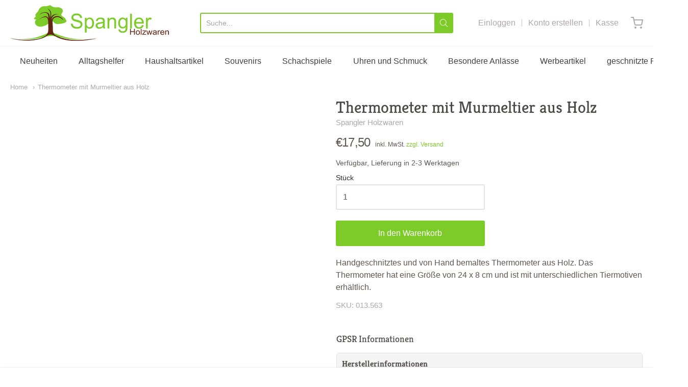

--- FILE ---
content_type: text/html; charset=utf-8
request_url: https://spangler-holzwaren.shop/products/thermometer-mit-murmeltier-aus-holz
body_size: 34373
content:
<!doctype html>



















<!-- Proudly powered by Shopify - https://shopify.com -->


<html class="no-js product thermometer-mit-murmeltier-aus-holz" lang="en">
  <head>
    <!-- Google Consent Mode V2 Consentmo -->
<script>
  window.consentmo_gcm_initial_state = "";
  window.consentmo_gcm_state = "";
  window.consentmo_gcm_security_storage = "";
  window.consentmo_gcm_ad_storage = "";
  window.consentmo_gcm_analytics_storage = "";
  window.consentmo_gcm_functionality_storage = "";
  window.consentmo_gcm_personalization_storage = "";
  window.consentmo_gcm_ads_data_redaction = "";
  window.consentmo_gcm_url_passthrough = "";
  window.consentmo_gcm_data_layer_name = "";
  
  // Google Consent Mode V2 integration script from Consentmo GDPR
  window.isenseRules = {};
  window.isenseRules.gcm = {
      gcmVersion: 2,
      integrationVersion: 3,
      customChanges: false,
      consentUpdated: false,
      initialState: 7,
      isCustomizationEnabled: false,
      adsDataRedaction: true,
      urlPassthrough: false,
      dataLayer: 'dataLayer',
      categories: { ad_personalization: "marketing", ad_storage: "marketing", ad_user_data: "marketing", analytics_storage: "analytics", functionality_storage: "functionality", personalization_storage: "functionality", security_storage: "strict"},
      storage: { ad_personalization: "false", ad_storage: "false", ad_user_data: "false", analytics_storage: "false", functionality_storage: "false", personalization_storage: "false", security_storage: "false", wait_for_update: 2000 }
  };
  if(window.consentmo_gcm_state !== null && window.consentmo_gcm_state !== "" && window.consentmo_gcm_state !== "0") {
    window.isenseRules.gcm.isCustomizationEnabled = true;
    window.isenseRules.gcm.initialState = window.consentmo_gcm_initial_state === null || window.consentmo_gcm_initial_state.trim() === "" ? window.isenseRules.gcm.initialState : window.consentmo_gcm_initial_state;
    window.isenseRules.gcm.categories.ad_storage = window.consentmo_gcm_ad_storage === null || window.consentmo_gcm_ad_storage.trim() === "" ? window.isenseRules.gcm.categories.ad_storage : window.consentmo_gcm_ad_storage;
    window.isenseRules.gcm.categories.ad_user_data = window.consentmo_gcm_ad_storage === null || window.consentmo_gcm_ad_storage.trim() === "" ? window.isenseRules.gcm.categories.ad_user_data : window.consentmo_gcm_ad_storage;
    window.isenseRules.gcm.categories.ad_personalization = window.consentmo_gcm_ad_storage === null || window.consentmo_gcm_ad_storage.trim() === "" ? window.isenseRules.gcm.categories.ad_personalization : window.consentmo_gcm_ad_storage;
    window.isenseRules.gcm.categories.analytics_storage = window.consentmo_gcm_analytics_storage === null || window.consentmo_gcm_analytics_storage.trim() === "" ? window.isenseRules.gcm.categories.analytics_storage : window.consentmo_gcm_analytics_storage;
    window.isenseRules.gcm.categories.functionality_storage = window.consentmo_gcm_functionality_storage === null || window.consentmo_gcm_functionality_storage.trim() === "" ? window.isenseRules.gcm.categories.functionality_storage : window.consentmo_gcm_functionality_storage;
    window.isenseRules.gcm.categories.personalization_storage = window.consentmo_gcm_personalization_storage === null || window.consentmo_gcm_personalization_storage.trim() === "" ? window.isenseRules.gcm.categories.personalization_storage : window.consentmo_gcm_personalization_storage;
    window.isenseRules.gcm.categories.security_storage = window.consentmo_gcm_security_storage === null || window.consentmo_gcm_security_storage.trim() === "" ? window.isenseRules.gcm.categories.security_storage : window.consentmo_gcm_security_storage;
    window.isenseRules.gcm.urlPassthrough = window.consentmo_gcm_url_passthrough === null || window.consentmo_gcm_url_passthrough.trim() === "" ? window.isenseRules.gcm.urlPassthrough : window.consentmo_gcm_url_passthrough;
    window.isenseRules.gcm.adsDataRedaction = window.consentmo_gcm_ads_data_redaction === null || window.consentmo_gcm_ads_data_redaction.trim() === "" ? window.isenseRules.gcm.adsDataRedaction : window.consentmo_gcm_ads_data_redaction;
    window.isenseRules.gcm.dataLayer = window.consentmo_gcm_data_layer_name === null || window.consentmo_gcm_data_layer_name.trim() === "" ? window.isenseRules.gcm.dataLayer : window.consentmo_gcm_data_layer_name;
  }
  window.isenseRules.initializeGcm = function (rules) {
    if(window.isenseRules.gcm.isCustomizationEnabled) {
      rules.initialState = window.isenseRules.gcm.initialState;
      rules.urlPassthrough = window.isenseRules.gcm.urlPassthrough === true || window.isenseRules.gcm.urlPassthrough === 'true';
      rules.adsDataRedaction = window.isenseRules.gcm.adsDataRedaction === true || window.isenseRules.gcm.adsDataRedaction === 'true';
    }
    
    let initialState = parseInt(rules.initialState);
    let marketingBlocked = initialState === 0 || initialState === 2 || initialState === 5 || initialState === 7;
    let analyticsBlocked = initialState === 0 || initialState === 3 || initialState === 6 || initialState === 7;
    let functionalityBlocked = initialState === 4 || initialState === 5 || initialState === 6 || initialState === 7;

    let gdprCache = localStorage.getItem('gdprCache') ? JSON.parse(localStorage.getItem('gdprCache')) : null;
    if (gdprCache && typeof gdprCache.updatedPreferences !== "undefined") {
      let updatedPreferences = gdprCache.updatedPreferences;
      marketingBlocked = parseInt(updatedPreferences.indexOf('marketing')) > -1;
      analyticsBlocked = parseInt(updatedPreferences.indexOf('analytics')) > -1;
      functionalityBlocked = parseInt(updatedPreferences.indexOf('functionality')) > -1;
    }

    Object.entries(rules.categories).forEach(category => {
      if(rules.storage.hasOwnProperty(category[0])) {
        switch(category[1]) {
          case 'strict':
            rules.storage[category[0]] = "granted";
            break;
          case 'marketing':
            rules.storage[category[0]] = marketingBlocked ? "denied" : "granted";
            break;
          case 'analytics':
            rules.storage[category[0]] = analyticsBlocked ? "denied" : "granted";
            break;
          case 'functionality':
            rules.storage[category[0]] = functionalityBlocked ? "denied" : "granted";
            break;
        }
      }
    });
    rules.consentUpdated = true;
    isenseRules.gcm = rules;
  }

  const isSetDefaultConsent = false;

  window[window.isenseRules.gcm.dataLayer] = window[window.isenseRules.gcm.dataLayer] || [];
  function gtag() { window[window.isenseRules.gcm.dataLayer].push(arguments); }

  if (isSetDefaultConsent) {
    //=== Default gtag settings - EDITABLE
    gtag("consent", "default", {
      ad_storage: "denied",
      ad_personalization: "denied",
      ad_user_data: "denied",
      analytics_storage: "denied",
      functionality_storage: "denied",
      personalization_storage: "denied",
      security_storage: "granted",
      wait_for_update: 2000
    });
    gtag("set", "ads_data_redaction", false);
    gtag("set", "url_passthrough", false);
    // Default gtag::end
  }

  function csmConsentGcm() {
    // Google Consent Mode - initialization start
    window.isenseRules.initializeGcm({
      ...window.isenseRules.gcm,
      adsDataRedaction: true,
      urlPassthrough: false,
      initialState: 7
    });

    /*
    * initialState acceptable values:
    * 0 - Set both ad_storage and analytics_storage to denied
    * 1 - Set all categories to granted
    * 2 - Set only ad_storage to denied
    * 3 - Set only analytics_storage to denied
    * 4 - Set only functionality_storage to denied
    * 5 - Set both ad_storage and functionality_storage to denied
    * 6 - Set both analytics_storage and functionality_storage to denied
    * 7 - Set all categories to denied
    */

    gtag("consent", (!isSetDefaultConsent ? "default" : "update"), isenseRules.gcm.storage);
    isenseRules.gcm.adsDataRedaction && gtag("set", "ads_data_redaction", isenseRules.gcm.adsDataRedaction);
    isenseRules.gcm.urlPassthrough && gtag("set", "url_passthrough", isenseRules.gcm.urlPassthrough);
  }

  let isInitConsentmoSignal = true;
  document.addEventListener("consentmoSignal", function(e) {
    if (isInitConsentmoSignal) {
      csmConsentGcm();
      isInitConsentmoSignal = false;
    }
  });
</script>
    <meta name="google-site-verification" content="evjx0YFhU7BQcoZYauviOwLUUKLKiuwOyVSdFvZfmVc" />
    
    <script>window.performance && window.performance.mark && window.performance.mark('shopify.content_for_header.start');</script><meta name="google-site-verification" content="evjx0YFhU7BQcoZYauviOwLUUKLKiuwOyVSdFvZfmVc">
<meta id="shopify-digital-wallet" name="shopify-digital-wallet" content="/26550108245/digital_wallets/dialog">
<meta name="shopify-checkout-api-token" content="7eb26e9ed7c81d9ef474f8d3fc3a3286">
<meta id="in-context-paypal-metadata" data-shop-id="26550108245" data-venmo-supported="false" data-environment="production" data-locale="en_US" data-paypal-v4="true" data-currency="EUR">
<link rel="alternate" type="application/json+oembed" href="https://spangler-holzwaren.shop/products/thermometer-mit-murmeltier-aus-holz.oembed">
<script async="async" src="/checkouts/internal/preloads.js?locale=en-DE"></script>
<link rel="preconnect" href="https://shop.app" crossorigin="anonymous">
<script async="async" src="https://shop.app/checkouts/internal/preloads.js?locale=en-DE&shop_id=26550108245" crossorigin="anonymous"></script>
<script id="apple-pay-shop-capabilities" type="application/json">{"shopId":26550108245,"countryCode":"DE","currencyCode":"EUR","merchantCapabilities":["supports3DS"],"merchantId":"gid:\/\/shopify\/Shop\/26550108245","merchantName":"Spangler Holzwaren","requiredBillingContactFields":["postalAddress","email","phone"],"requiredShippingContactFields":["postalAddress","email","phone"],"shippingType":"shipping","supportedNetworks":["visa","maestro","masterCard","amex"],"total":{"type":"pending","label":"Spangler Holzwaren","amount":"1.00"},"shopifyPaymentsEnabled":true,"supportsSubscriptions":true}</script>
<script id="shopify-features" type="application/json">{"accessToken":"7eb26e9ed7c81d9ef474f8d3fc3a3286","betas":["rich-media-storefront-analytics"],"domain":"spangler-holzwaren.shop","predictiveSearch":true,"shopId":26550108245,"locale":"en"}</script>
<script>var Shopify = Shopify || {};
Shopify.shop = "spangler-holzwaren.myshopify.com";
Shopify.locale = "en";
Shopify.currency = {"active":"EUR","rate":"1.0"};
Shopify.country = "DE";
Shopify.theme = {"name":"Providence [MA] - Skup Support Code Remove","id":124930293938,"schema_name":"Providence","schema_version":"5.10.2","theme_store_id":587,"role":"main"};
Shopify.theme.handle = "null";
Shopify.theme.style = {"id":null,"handle":null};
Shopify.cdnHost = "spangler-holzwaren.shop/cdn";
Shopify.routes = Shopify.routes || {};
Shopify.routes.root = "/";</script>
<script type="module">!function(o){(o.Shopify=o.Shopify||{}).modules=!0}(window);</script>
<script>!function(o){function n(){var o=[];function n(){o.push(Array.prototype.slice.apply(arguments))}return n.q=o,n}var t=o.Shopify=o.Shopify||{};t.loadFeatures=n(),t.autoloadFeatures=n()}(window);</script>
<script>
  window.ShopifyPay = window.ShopifyPay || {};
  window.ShopifyPay.apiHost = "shop.app\/pay";
  window.ShopifyPay.redirectState = null;
</script>
<script id="shop-js-analytics" type="application/json">{"pageType":"product"}</script>
<script defer="defer" async type="module" src="//spangler-holzwaren.shop/cdn/shopifycloud/shop-js/modules/v2/client.init-shop-cart-sync_BT-GjEfc.en.esm.js"></script>
<script defer="defer" async type="module" src="//spangler-holzwaren.shop/cdn/shopifycloud/shop-js/modules/v2/chunk.common_D58fp_Oc.esm.js"></script>
<script defer="defer" async type="module" src="//spangler-holzwaren.shop/cdn/shopifycloud/shop-js/modules/v2/chunk.modal_xMitdFEc.esm.js"></script>
<script type="module">
  await import("//spangler-holzwaren.shop/cdn/shopifycloud/shop-js/modules/v2/client.init-shop-cart-sync_BT-GjEfc.en.esm.js");
await import("//spangler-holzwaren.shop/cdn/shopifycloud/shop-js/modules/v2/chunk.common_D58fp_Oc.esm.js");
await import("//spangler-holzwaren.shop/cdn/shopifycloud/shop-js/modules/v2/chunk.modal_xMitdFEc.esm.js");

  window.Shopify.SignInWithShop?.initShopCartSync?.({"fedCMEnabled":true,"windoidEnabled":true});

</script>
<script>
  window.Shopify = window.Shopify || {};
  if (!window.Shopify.featureAssets) window.Shopify.featureAssets = {};
  window.Shopify.featureAssets['shop-js'] = {"shop-cart-sync":["modules/v2/client.shop-cart-sync_DZOKe7Ll.en.esm.js","modules/v2/chunk.common_D58fp_Oc.esm.js","modules/v2/chunk.modal_xMitdFEc.esm.js"],"init-fed-cm":["modules/v2/client.init-fed-cm_B6oLuCjv.en.esm.js","modules/v2/chunk.common_D58fp_Oc.esm.js","modules/v2/chunk.modal_xMitdFEc.esm.js"],"shop-cash-offers":["modules/v2/client.shop-cash-offers_D2sdYoxE.en.esm.js","modules/v2/chunk.common_D58fp_Oc.esm.js","modules/v2/chunk.modal_xMitdFEc.esm.js"],"shop-login-button":["modules/v2/client.shop-login-button_QeVjl5Y3.en.esm.js","modules/v2/chunk.common_D58fp_Oc.esm.js","modules/v2/chunk.modal_xMitdFEc.esm.js"],"pay-button":["modules/v2/client.pay-button_DXTOsIq6.en.esm.js","modules/v2/chunk.common_D58fp_Oc.esm.js","modules/v2/chunk.modal_xMitdFEc.esm.js"],"shop-button":["modules/v2/client.shop-button_DQZHx9pm.en.esm.js","modules/v2/chunk.common_D58fp_Oc.esm.js","modules/v2/chunk.modal_xMitdFEc.esm.js"],"avatar":["modules/v2/client.avatar_BTnouDA3.en.esm.js"],"init-windoid":["modules/v2/client.init-windoid_CR1B-cfM.en.esm.js","modules/v2/chunk.common_D58fp_Oc.esm.js","modules/v2/chunk.modal_xMitdFEc.esm.js"],"init-shop-for-new-customer-accounts":["modules/v2/client.init-shop-for-new-customer-accounts_C_vY_xzh.en.esm.js","modules/v2/client.shop-login-button_QeVjl5Y3.en.esm.js","modules/v2/chunk.common_D58fp_Oc.esm.js","modules/v2/chunk.modal_xMitdFEc.esm.js"],"init-shop-email-lookup-coordinator":["modules/v2/client.init-shop-email-lookup-coordinator_BI7n9ZSv.en.esm.js","modules/v2/chunk.common_D58fp_Oc.esm.js","modules/v2/chunk.modal_xMitdFEc.esm.js"],"init-shop-cart-sync":["modules/v2/client.init-shop-cart-sync_BT-GjEfc.en.esm.js","modules/v2/chunk.common_D58fp_Oc.esm.js","modules/v2/chunk.modal_xMitdFEc.esm.js"],"shop-toast-manager":["modules/v2/client.shop-toast-manager_DiYdP3xc.en.esm.js","modules/v2/chunk.common_D58fp_Oc.esm.js","modules/v2/chunk.modal_xMitdFEc.esm.js"],"init-customer-accounts":["modules/v2/client.init-customer-accounts_D9ZNqS-Q.en.esm.js","modules/v2/client.shop-login-button_QeVjl5Y3.en.esm.js","modules/v2/chunk.common_D58fp_Oc.esm.js","modules/v2/chunk.modal_xMitdFEc.esm.js"],"init-customer-accounts-sign-up":["modules/v2/client.init-customer-accounts-sign-up_iGw4briv.en.esm.js","modules/v2/client.shop-login-button_QeVjl5Y3.en.esm.js","modules/v2/chunk.common_D58fp_Oc.esm.js","modules/v2/chunk.modal_xMitdFEc.esm.js"],"shop-follow-button":["modules/v2/client.shop-follow-button_CqMgW2wH.en.esm.js","modules/v2/chunk.common_D58fp_Oc.esm.js","modules/v2/chunk.modal_xMitdFEc.esm.js"],"checkout-modal":["modules/v2/client.checkout-modal_xHeaAweL.en.esm.js","modules/v2/chunk.common_D58fp_Oc.esm.js","modules/v2/chunk.modal_xMitdFEc.esm.js"],"shop-login":["modules/v2/client.shop-login_D91U-Q7h.en.esm.js","modules/v2/chunk.common_D58fp_Oc.esm.js","modules/v2/chunk.modal_xMitdFEc.esm.js"],"lead-capture":["modules/v2/client.lead-capture_BJmE1dJe.en.esm.js","modules/v2/chunk.common_D58fp_Oc.esm.js","modules/v2/chunk.modal_xMitdFEc.esm.js"],"payment-terms":["modules/v2/client.payment-terms_Ci9AEqFq.en.esm.js","modules/v2/chunk.common_D58fp_Oc.esm.js","modules/v2/chunk.modal_xMitdFEc.esm.js"]};
</script>
<script id="__st">var __st={"a":26550108245,"offset":3600,"reqid":"e66d97a3-12c6-4f8b-9554-c57081afb077-1769145059","pageurl":"spangler-holzwaren.shop\/products\/thermometer-mit-murmeltier-aus-holz","u":"92f629155bde","p":"product","rtyp":"product","rid":8462483292424};</script>
<script>window.ShopifyPaypalV4VisibilityTracking = true;</script>
<script id="captcha-bootstrap">!function(){'use strict';const t='contact',e='account',n='new_comment',o=[[t,t],['blogs',n],['comments',n],[t,'customer']],c=[[e,'customer_login'],[e,'guest_login'],[e,'recover_customer_password'],[e,'create_customer']],r=t=>t.map((([t,e])=>`form[action*='/${t}']:not([data-nocaptcha='true']) input[name='form_type'][value='${e}']`)).join(','),a=t=>()=>t?[...document.querySelectorAll(t)].map((t=>t.form)):[];function s(){const t=[...o],e=r(t);return a(e)}const i='password',u='form_key',d=['recaptcha-v3-token','g-recaptcha-response','h-captcha-response',i],f=()=>{try{return window.sessionStorage}catch{return}},m='__shopify_v',_=t=>t.elements[u];function p(t,e,n=!1){try{const o=window.sessionStorage,c=JSON.parse(o.getItem(e)),{data:r}=function(t){const{data:e,action:n}=t;return t[m]||n?{data:e,action:n}:{data:t,action:n}}(c);for(const[e,n]of Object.entries(r))t.elements[e]&&(t.elements[e].value=n);n&&o.removeItem(e)}catch(o){console.error('form repopulation failed',{error:o})}}const l='form_type',E='cptcha';function T(t){t.dataset[E]=!0}const w=window,h=w.document,L='Shopify',v='ce_forms',y='captcha';let A=!1;((t,e)=>{const n=(g='f06e6c50-85a8-45c8-87d0-21a2b65856fe',I='https://cdn.shopify.com/shopifycloud/storefront-forms-hcaptcha/ce_storefront_forms_captcha_hcaptcha.v1.5.2.iife.js',D={infoText:'Protected by hCaptcha',privacyText:'Privacy',termsText:'Terms'},(t,e,n)=>{const o=w[L][v],c=o.bindForm;if(c)return c(t,g,e,D).then(n);var r;o.q.push([[t,g,e,D],n]),r=I,A||(h.body.append(Object.assign(h.createElement('script'),{id:'captcha-provider',async:!0,src:r})),A=!0)});var g,I,D;w[L]=w[L]||{},w[L][v]=w[L][v]||{},w[L][v].q=[],w[L][y]=w[L][y]||{},w[L][y].protect=function(t,e){n(t,void 0,e),T(t)},Object.freeze(w[L][y]),function(t,e,n,w,h,L){const[v,y,A,g]=function(t,e,n){const i=e?o:[],u=t?c:[],d=[...i,...u],f=r(d),m=r(i),_=r(d.filter((([t,e])=>n.includes(e))));return[a(f),a(m),a(_),s()]}(w,h,L),I=t=>{const e=t.target;return e instanceof HTMLFormElement?e:e&&e.form},D=t=>v().includes(t);t.addEventListener('submit',(t=>{const e=I(t);if(!e)return;const n=D(e)&&!e.dataset.hcaptchaBound&&!e.dataset.recaptchaBound,o=_(e),c=g().includes(e)&&(!o||!o.value);(n||c)&&t.preventDefault(),c&&!n&&(function(t){try{if(!f())return;!function(t){const e=f();if(!e)return;const n=_(t);if(!n)return;const o=n.value;o&&e.removeItem(o)}(t);const e=Array.from(Array(32),(()=>Math.random().toString(36)[2])).join('');!function(t,e){_(t)||t.append(Object.assign(document.createElement('input'),{type:'hidden',name:u})),t.elements[u].value=e}(t,e),function(t,e){const n=f();if(!n)return;const o=[...t.querySelectorAll(`input[type='${i}']`)].map((({name:t})=>t)),c=[...d,...o],r={};for(const[a,s]of new FormData(t).entries())c.includes(a)||(r[a]=s);n.setItem(e,JSON.stringify({[m]:1,action:t.action,data:r}))}(t,e)}catch(e){console.error('failed to persist form',e)}}(e),e.submit())}));const S=(t,e)=>{t&&!t.dataset[E]&&(n(t,e.some((e=>e===t))),T(t))};for(const o of['focusin','change'])t.addEventListener(o,(t=>{const e=I(t);D(e)&&S(e,y())}));const B=e.get('form_key'),M=e.get(l),P=B&&M;t.addEventListener('DOMContentLoaded',(()=>{const t=y();if(P)for(const e of t)e.elements[l].value===M&&p(e,B);[...new Set([...A(),...v().filter((t=>'true'===t.dataset.shopifyCaptcha))])].forEach((e=>S(e,t)))}))}(h,new URLSearchParams(w.location.search),n,t,e,['guest_login'])})(!0,!0)}();</script>
<script integrity="sha256-4kQ18oKyAcykRKYeNunJcIwy7WH5gtpwJnB7kiuLZ1E=" data-source-attribution="shopify.loadfeatures" defer="defer" src="//spangler-holzwaren.shop/cdn/shopifycloud/storefront/assets/storefront/load_feature-a0a9edcb.js" crossorigin="anonymous"></script>
<script crossorigin="anonymous" defer="defer" src="//spangler-holzwaren.shop/cdn/shopifycloud/storefront/assets/shopify_pay/storefront-65b4c6d7.js?v=20250812"></script>
<script data-source-attribution="shopify.dynamic_checkout.dynamic.init">var Shopify=Shopify||{};Shopify.PaymentButton=Shopify.PaymentButton||{isStorefrontPortableWallets:!0,init:function(){window.Shopify.PaymentButton.init=function(){};var t=document.createElement("script");t.src="https://spangler-holzwaren.shop/cdn/shopifycloud/portable-wallets/latest/portable-wallets.en.js",t.type="module",document.head.appendChild(t)}};
</script>
<script data-source-attribution="shopify.dynamic_checkout.buyer_consent">
  function portableWalletsHideBuyerConsent(e){var t=document.getElementById("shopify-buyer-consent"),n=document.getElementById("shopify-subscription-policy-button");t&&n&&(t.classList.add("hidden"),t.setAttribute("aria-hidden","true"),n.removeEventListener("click",e))}function portableWalletsShowBuyerConsent(e){var t=document.getElementById("shopify-buyer-consent"),n=document.getElementById("shopify-subscription-policy-button");t&&n&&(t.classList.remove("hidden"),t.removeAttribute("aria-hidden"),n.addEventListener("click",e))}window.Shopify?.PaymentButton&&(window.Shopify.PaymentButton.hideBuyerConsent=portableWalletsHideBuyerConsent,window.Shopify.PaymentButton.showBuyerConsent=portableWalletsShowBuyerConsent);
</script>
<script data-source-attribution="shopify.dynamic_checkout.cart.bootstrap">document.addEventListener("DOMContentLoaded",(function(){function t(){return document.querySelector("shopify-accelerated-checkout-cart, shopify-accelerated-checkout")}if(t())Shopify.PaymentButton.init();else{new MutationObserver((function(e,n){t()&&(Shopify.PaymentButton.init(),n.disconnect())})).observe(document.body,{childList:!0,subtree:!0})}}));
</script>
<link id="shopify-accelerated-checkout-styles" rel="stylesheet" media="screen" href="https://spangler-holzwaren.shop/cdn/shopifycloud/portable-wallets/latest/accelerated-checkout-backwards-compat.css" crossorigin="anonymous">
<style id="shopify-accelerated-checkout-cart">
        #shopify-buyer-consent {
  margin-top: 1em;
  display: inline-block;
  width: 100%;
}

#shopify-buyer-consent.hidden {
  display: none;
}

#shopify-subscription-policy-button {
  background: none;
  border: none;
  padding: 0;
  text-decoration: underline;
  font-size: inherit;
  cursor: pointer;
}

#shopify-subscription-policy-button::before {
  box-shadow: none;
}

      </style>
<script id="sections-script" data-sections="product-recommendations" defer="defer" src="//spangler-holzwaren.shop/cdn/shop/t/17/compiled_assets/scripts.js?v=5008"></script>
<script>window.performance && window.performance.mark && window.performance.mark('shopify.content_for_header.end');</script>

    
    
<meta charset="utf-8">
<meta http-equiv="X-UA-Compatible" content="IE=edge,chrome=1">
<meta name="viewport" content="width=device-width, initial-scale=1">

<link rel="canonical" href="https://spangler-holzwaren.shop/products/thermometer-mit-murmeltier-aus-holz">


  <link rel="shortcut icon" href="//spangler-holzwaren.shop/cdn/shop/files/Favicon_Spangler_Holzwaren_32x32.png?v=1613690174" type="image/png">












<title>Thermometer mit Murmeltier aus Holz | Spangler Holzwaren</title>





  <meta name="description" content="Handgeschnitztes und von Hand bemaltes Thermometer aus Holz. Das Thermometer hat eine Größe von 24 x 8 cm und ist mit unterschiedlichen Tiermotiven erhältlich.">

    



  <meta property="og:type" content="product">
  <meta property="og:title" content="Thermometer mit Murmeltier aus Holz">
  <meta property="og:url" content="https://spangler-holzwaren.shop/products/thermometer-mit-murmeltier-aus-holz">
  <meta property="og:description" content="Handgeschnitztes und von Hand bemaltes Thermometer aus Holz. Das Thermometer hat eine Größe von 24 x 8 cm und ist mit unterschiedlichen Tiermotiven erhältlich.">
  
    
    <meta property="og:image" content="http://spangler-holzwaren.shop/cdn/shop/files/013.563ThermometerMurmeltierHomepage_1200x630.jpg?v=1709117847">
    <meta property="og:image:secure_url" content="https://spangler-holzwaren.shop/cdn/shop/files/013.563ThermometerMurmeltierHomepage_1200x630.jpg?v=1709117847">
  
  <meta property="og:price:amount" content="17,50">
  <meta property="og:price:currency" content="EUR">




<meta property="og:site_name" content="Spangler Holzwaren">





  <meta name="twitter:card" content="summary">





  <meta name="twitter:title" content="Thermometer mit Murmeltier aus Holz">
  <meta name="twitter:description" content="Handgeschnitztes und von Hand bemaltes Thermometer aus Holz. Das Thermometer hat eine Größe von 24 x 8 cm und ist mit unterschiedlichen Tiermotiven erhältlich.">
  <meta name="twitter:image" content="https://spangler-holzwaren.shop/cdn/shop/files/013.563ThermometerMurmeltierHomepage_1200x630.jpg?v=1709117847">
  <meta name="twitter:image:width" content="1024">
  <meta name="twitter:image:height" content="1024">





    
    <link href="https://cdnjs.cloudflare.com/ajax/libs/normalize/8.0.1/normalize.min.css" rel="stylesheet" type="text/css" media="all" />
    <link href="https://cdnjs.cloudflare.com/ajax/libs/font-awesome/4.7.0/css/font-awesome.min.css" rel="stylesheet" type="text/css" media="all" />
    <link href="https://cdnjs.cloudflare.com/ajax/libs/flickity/2.2.1/flickity.min.css" rel="stylesheet" type="text/css" media="all" />
    
    <link href="//spangler-holzwaren.shop/cdn/shopifycloud/shopify-plyr/v1.0/shopify-plyr.css" rel="stylesheet" type="text/css" media="all" />
    <link href="//spangler-holzwaren.shop/cdn/shopifycloud/model-viewer-ui/assets/v1.0/model-viewer-ui.css" rel="stylesheet" type="text/css" media="all" />
    
    <link href="https://cdnjs.cloudflare.com/ajax/libs/jquery-typeahead/2.11.0/jquery.typeahead.min.css" rel="stylesheet" type="text/css" media="all" />
    <link href="//spangler-holzwaren.shop/cdn/shop/t/17/assets/theme.scss.css?v=98951724797675253091626711013" rel="stylesheet" type="text/css" media="all" />
    <link href="//spangler-holzwaren.shop/cdn/shop/t/17/assets/theme-custom.scss.css?v=167056304667701462921630909876" rel="stylesheet" type="text/css" media="all" />
    <link href="//spangler-holzwaren.shop/cdn/shop/t/17/assets/fonts.scss.css?v=161923950245815105691759332476" rel="stylesheet" type="text/css" media="all" />

    <script>
      var deeu = {
        strings: {
          shippingTime: "Verfügbar, Lieferung in 2-3 Werktagen",
          notInStock: "Nicht auf Lager",
          lieferzeit: null
        }
      };
    </script>
      

    
    <script src="https://cdnjs.cloudflare.com/ajax/libs/lazysizes/4.0.1/plugins/respimg/ls.respimg.min.js" async="async"></script>
    <script src="https://cdnjs.cloudflare.com/ajax/libs/lazysizes/4.0.1/plugins/rias/ls.rias.min.js" async="async"></script>
    <script src="https://cdnjs.cloudflare.com/ajax/libs/lazysizes/4.0.1/plugins/parent-fit/ls.parent-fit.min.js" async="async"></script>
    <script src="https://cdnjs.cloudflare.com/ajax/libs/lazysizes/4.0.1/plugins/bgset/ls.bgset.min.js" async="async"></script>
    <script src="https://cdnjs.cloudflare.com/ajax/libs/lazysizes/4.0.1/lazysizes.min.js" async="async"></script>

    
<script type="application/json" id="ProductJson-8462483292424">
  
  {
      "id": 8462483292424,
      "title": "Thermometer mit Murmeltier aus Holz",
      "handle": "thermometer-mit-murmeltier-aus-holz",
      "description": "Handgeschnitztes und von Hand bemaltes Thermometer aus Holz. Das Thermometer hat eine Größe von 24 x 8 cm und ist mit unterschiedlichen Tiermotiven erhältlich.",
      "published_at": "2024-02-28 11:57:16 +0100",
      "created_at": "2024-02-28 11:57:16 +0100",
      "vendor": "Spangler Holzwaren",
      "type": "Thermometer",
      "tags": [
        
          "Kleinschnitzereien",
        
          "Neuheiten 2021",
        
          "Souvenirs",
        
          "Thermometer",
        
          "ws_group",
        
          "ws_group:handler",
        
          "ws_group:small_wholesale"
        
      ],
      "price": 1750,
      "price_min": 1750,
      "price_max": 1750,
      "available": true,
      "price_varies": false,
      "compare_at_price": null,
      "compare_at_price_min": 0,
      "compare_at_price_max": 0,
      "compare_at_price_varies": false,
      "variants": [
        
          
          {
            "id": 45251968237832,
            "title": "Default Title",
            "option1": "Default Title",
            "option2": null,
            "option3": null,
            "sku": "013.563",
            "requires_shipping": true,
            "taxable": true,
            
            "available": true,
            "name": null,
            "public_title": null,
            "options": [
              
                "Default Title"
              
            ],
            "price": 1750,
            "weight": 0,
            "compare_at_price": null,
            "inventory_management": "",
            
           "barcode": ""
          }
        
      ],
      "images": [
        
          "\/\/spangler-holzwaren.shop\/cdn\/shop\/files\/013.563ThermometerMurmeltierHomepage.jpg?v=1709117847"
        
      ],
      "featured_image": "\/\/spangler-holzwaren.shop\/cdn\/shop\/files\/013.563ThermometerMurmeltierHomepage.jpg?v=1709117847",
      "options": [
        
          "Title"
        
      ],
      "media": [
        
          {
              "alt": "Thermometer mit Murmeltier aus Holz",
              "id": 39814162055432,
              "position": 1,
              "preview_image": {
                  "aspect_ratio": 1.0,
                  "height": 600,
                  "width": 600,
                  "src": "files/013.563ThermometerMurmeltierHomepage.jpg"
              },
              "aspect_ratio": 1.0,
              "height": 600,
              "media_type": "image",
              "src": {"alt":null,"id":39814162055432,"position":1,"preview_image":{"aspect_ratio":1.0,"height":600,"width":600,"src":"\/\/spangler-holzwaren.shop\/cdn\/shop\/files\/013.563ThermometerMurmeltierHomepage.jpg?v=1709117847"},"aspect_ratio":1.0,"height":600,"media_type":"image","src":"\/\/spangler-holzwaren.shop\/cdn\/shop\/files\/013.563ThermometerMurmeltierHomepage.jpg?v=1709117847","width":600},
              "width": 600
          }
        
      ],
      "content": ""
  }
</script>


<script>
  window.Station || (window.Station = {
    App: {
      config: {
        mediumScreen: 640,
        largeScreen: 1024
      }
    },
    Theme: {
      givenName: "Providence [MA] - Skup Support Code Remove",
      id: 124930293938,
      name: "Providence",
      version: "5.10.2",
      config: {
        enableSearchSuggestions: true,
        searchShowVendor: false,
        searchShowPrice: false,
        product: {
          enableDeepLinking: true,
          enableHighlightAddWhenSale: true,
          enableLightbox: true,
          enableQtyLimit: false,
          enableSelectAnOption: false,
          enableSetVariantFromSecondary: true,
          lightboxImageSize: null,
          primaryImageSize: "1024x1024",
          showPrimaryImageFirst: false
        }
      },
      current: {
        article: null,
        cart: {"note":null,"attributes":{},"original_total_price":0,"total_price":0,"total_discount":0,"total_weight":0.0,"item_count":0,"items":[],"requires_shipping":false,"currency":"EUR","items_subtotal_price":0,"cart_level_discount_applications":[],"checkout_charge_amount":0},
        collection: null,
        featured_media_id: 39814162055432,
        featuredImageID: 47048339652872,
        product: JSON.parse(document.querySelector('#ProductJson-8462483292424').innerHTML),
        template: "product",
        templateType: "product",
        variant: JSON.parse(document.querySelector('#ProductJson-8462483292424').innerHTML).variants[0],
        players: {
          youtube: {},
          vimeo: {}
        }
      },
      customerLoggedIn: false,
      shop: {
        collectionsCount: 144,
        currency: "EUR",
        domain: "spangler-holzwaren.shop",
        locale: "en",
        moneyFormat: "€{{amount_with_comma_separator}}",
        moneyWithCurrencyFormat: "€{{amount_with_comma_separator}} EUR",
        name: "Spangler Holzwaren",
        productsCount: 2688,
        url: "https:\/\/spangler-holzwaren.shop",
        
        root: "\/"
      },
      i18n: {
        search: {
          suggestions: {
            products: "Produkte",
            collections: "Kollektionen",
            pages: "Seiten",
            articles: "Artikel",
          },
          results: {
            show: "Zeige alle Ergebnisse für",
            none: "Keine Ergebnisse für"
          }
        },
        cart: {
          itemCount: {
            zero: "0 Artikel",
            one: "1 Artikel",
            other: "{{ count }} Produkt\/e"
          },
          notification: {
            productAdded: "{{ product_title }} wurde Ihrem Warenkorb hinzugefügt. {{ view_cart_link }}",
            viewCartLink: "Einkaufswagen anzeigen"
          }
        },
        map: {
          errors: {
            addressError: "Fehler beim Suchen dieser Adresse",
            addressNoResults: "Keine Ergebnisse für diese Adresse",
            addressQueryLimitHTML: "Sie haben das Nutzungslimit für die Google API überschritten. Erwägen Sie ein Upgrade auf ein \u003ca href=\"https:\/\/developers.google.com\/maps\/premium\/usage-limits\"\u003ePremium Plan\u003c\/a\u003e.",
            authErrorHTML: "Bei der Authentifizierung Ihres Google Maps API-Schlüssels ist ein Problem aufgetaucht."
          }
        },
        product: {
          addToCart: "In den Warenkorb",
          soldOut: "Ausverkauft",
          unavailable: "Verfügbar"
        }
      }
    }
  });
  window.Station.Theme.current.inventory || (window.Station.Theme.current.inventory = {45251968237832: {
    policy: "deny",
    quantity: -1
  }
});

  Shopify.money_format = '€{{amount_with_comma_separator}}';


  Shopify.formatMoney = function(cents, format) {
    if (typeof cents == 'string') { cents = cents.replace('.',''); }
    var value = '';
    var placeholderRegex = /\{\{\s*(\w+)\s*\}\}/;
    var formatString = (format || this.money_format);

    function defaultOption(opt, def) {
      return (typeof opt == 'undefined' ? def : opt);
    }

    function formatWithDelimiters(number, precision, thousands, decimal) {
      precision = defaultOption(precision, 2);
      thousands = defaultOption(thousands, ',');
      decimal   = defaultOption(decimal, '.');

      if (isNaN(number) || number == null) { return 0; }

      number = (number/100.0).toFixed(precision);

      var parts   = number.split('.'),
          dollars = parts[0].replace(/(\d)(?=(\d\d\d)+(?!\d))/g, '$1' + thousands),
          cents   = parts[1] ? (decimal + parts[1]) : '';

      return dollars + cents;
    }

    switch(formatString.match(placeholderRegex)[1]) {
      case 'amount':
        value = formatWithDelimiters(cents, 2);
        break;
      case 'amount_no_decimals':
        value = formatWithDelimiters(cents, 0);
        break;
      case 'amount_with_comma_separator':
        value = formatWithDelimiters(cents, 2, '.', ',');
        break;
      case 'amount_no_decimals_with_comma_separator':
        value = formatWithDelimiters(cents, 0, '.', ',');
        break;
    }

    return formatString.replace(placeholderRegex, value);
  };
</script>



    
  <script src="https://www.youtube.com/player_api" type="text/javascript"></script>
    <script src="https://player.vimeo.com/api/player.js" type="text/javascript"></script>
    
    <script src="https://cdnjs.cloudflare.com/ajax/libs/modernizr/2.8.3/modernizr.min.js" type="text/javascript"></script>
    <script src="https://cdnjs.cloudflare.com/ajax/libs/lodash.js/4.17.4/lodash.min.js" type="text/javascript"></script>
    <script src="https://cdnjs.cloudflare.com/ajax/libs/jquery/3.1.1/jquery.min.js" type="text/javascript"></script>
    <script src="https://cdnjs.cloudflare.com/ajax/libs/jquery.matchHeight/0.7.0/jquery.matchHeight-min.js" type="text/javascript"></script>
    <script src="https://cdnjs.cloudflare.com/ajax/libs/velocity/1.3.1/velocity.min.js" type="text/javascript"></script>
    <script src="https://cdnjs.cloudflare.com/ajax/libs/flickity/2.2.1/flickity.pkgd.min.js" type="text/javascript"></script>
    <script src="https://cdnjs.cloudflare.com/ajax/libs/jquery-typeahead/2.11.0/jquery.typeahead.min.js" type="text/javascript"></script>
    <script src="https://cdnjs.cloudflare.com/ajax/libs/fancybox/2.1.5/jquery.fancybox.min.js" type="text/javascript"></script>
    <script src="https://cdnjs.cloudflare.com/ajax/libs/fitvids/1.1.0/jquery.fitvids.min.js" type="text/javascript"></script>
    <script src="https://cdnjs.cloudflare.com/ajax/libs/jquery-zoom/1.7.18/jquery.zoom.min.js" type="text/javascript"></script>
    <script src="https://cdnjs.cloudflare.com/ajax/libs/jquery-cookie/1.4.1/jquery.cookie.min.js" type="text/javascript"></script>
    <script src="//spangler-holzwaren.shop/cdn/shopifycloud/storefront/assets/themes_support/shopify_common-5f594365.js" type="text/javascript"></script>
    
    <!-- Video Platform integration script from Consentmo GDPR Compliance App -->
<!-- <script id="consentmo-video-integration-script">
  let isYouTubeExecuted = false;
  let isVimeoExecuted = false;
  let youTubeScript = document.createElement('script');
  let vimeoScript = document.createElement('script');

  youTubeScript.src = 'https://www.youtube.com/player_api';
  vimeoScript.src = 'https://player.vimeo.com/api/player.js';

  function executeYouTube() {
    if(!isYouTubeExecuted) {
      document.head.appendChild(youTubeScript);
      isYouTubeExecuted = true;
    }
  }

  function executeVimeo() {
    if(!isVimeoExecuted) {
      document.head.appendChild(vimeoScript);
      isVimeoExecuted = true;
    }
  }

  document.addEventListener('consentmoSignal', function(eventData) {
    let data = eventData.detail.preferences;
    if (data.analytics) {
      executeYouTube();
      executeVimeo();
    }
  });
</script> -->

<!-- BEGIN app block: shopify://apps/consentmo-gdpr/blocks/gdpr_cookie_consent/4fbe573f-a377-4fea-9801-3ee0858cae41 -->


<!-- END app block --><script src="https://cdn.shopify.com/extensions/019be686-6d6b-7450-94c8-f1d008d39fc2/consentmo-gdpr-593/assets/consentmo_cookie_consent.js" type="text/javascript" defer="defer"></script>
<link href="https://monorail-edge.shopifysvc.com" rel="dns-prefetch">
<script>(function(){if ("sendBeacon" in navigator && "performance" in window) {try {var session_token_from_headers = performance.getEntriesByType('navigation')[0].serverTiming.find(x => x.name == '_s').description;} catch {var session_token_from_headers = undefined;}var session_cookie_matches = document.cookie.match(/_shopify_s=([^;]*)/);var session_token_from_cookie = session_cookie_matches && session_cookie_matches.length === 2 ? session_cookie_matches[1] : "";var session_token = session_token_from_headers || session_token_from_cookie || "";function handle_abandonment_event(e) {var entries = performance.getEntries().filter(function(entry) {return /monorail-edge.shopifysvc.com/.test(entry.name);});if (!window.abandonment_tracked && entries.length === 0) {window.abandonment_tracked = true;var currentMs = Date.now();var navigation_start = performance.timing.navigationStart;var payload = {shop_id: 26550108245,url: window.location.href,navigation_start,duration: currentMs - navigation_start,session_token,page_type: "product"};window.navigator.sendBeacon("https://monorail-edge.shopifysvc.com/v1/produce", JSON.stringify({schema_id: "online_store_buyer_site_abandonment/1.1",payload: payload,metadata: {event_created_at_ms: currentMs,event_sent_at_ms: currentMs}}));}}window.addEventListener('pagehide', handle_abandonment_event);}}());</script>
<script id="web-pixels-manager-setup">(function e(e,d,r,n,o){if(void 0===o&&(o={}),!Boolean(null===(a=null===(i=window.Shopify)||void 0===i?void 0:i.analytics)||void 0===a?void 0:a.replayQueue)){var i,a;window.Shopify=window.Shopify||{};var t=window.Shopify;t.analytics=t.analytics||{};var s=t.analytics;s.replayQueue=[],s.publish=function(e,d,r){return s.replayQueue.push([e,d,r]),!0};try{self.performance.mark("wpm:start")}catch(e){}var l=function(){var e={modern:/Edge?\/(1{2}[4-9]|1[2-9]\d|[2-9]\d{2}|\d{4,})\.\d+(\.\d+|)|Firefox\/(1{2}[4-9]|1[2-9]\d|[2-9]\d{2}|\d{4,})\.\d+(\.\d+|)|Chrom(ium|e)\/(9{2}|\d{3,})\.\d+(\.\d+|)|(Maci|X1{2}).+ Version\/(15\.\d+|(1[6-9]|[2-9]\d|\d{3,})\.\d+)([,.]\d+|)( \(\w+\)|)( Mobile\/\w+|) Safari\/|Chrome.+OPR\/(9{2}|\d{3,})\.\d+\.\d+|(CPU[ +]OS|iPhone[ +]OS|CPU[ +]iPhone|CPU IPhone OS|CPU iPad OS)[ +]+(15[._]\d+|(1[6-9]|[2-9]\d|\d{3,})[._]\d+)([._]\d+|)|Android:?[ /-](13[3-9]|1[4-9]\d|[2-9]\d{2}|\d{4,})(\.\d+|)(\.\d+|)|Android.+Firefox\/(13[5-9]|1[4-9]\d|[2-9]\d{2}|\d{4,})\.\d+(\.\d+|)|Android.+Chrom(ium|e)\/(13[3-9]|1[4-9]\d|[2-9]\d{2}|\d{4,})\.\d+(\.\d+|)|SamsungBrowser\/([2-9]\d|\d{3,})\.\d+/,legacy:/Edge?\/(1[6-9]|[2-9]\d|\d{3,})\.\d+(\.\d+|)|Firefox\/(5[4-9]|[6-9]\d|\d{3,})\.\d+(\.\d+|)|Chrom(ium|e)\/(5[1-9]|[6-9]\d|\d{3,})\.\d+(\.\d+|)([\d.]+$|.*Safari\/(?![\d.]+ Edge\/[\d.]+$))|(Maci|X1{2}).+ Version\/(10\.\d+|(1[1-9]|[2-9]\d|\d{3,})\.\d+)([,.]\d+|)( \(\w+\)|)( Mobile\/\w+|) Safari\/|Chrome.+OPR\/(3[89]|[4-9]\d|\d{3,})\.\d+\.\d+|(CPU[ +]OS|iPhone[ +]OS|CPU[ +]iPhone|CPU IPhone OS|CPU iPad OS)[ +]+(10[._]\d+|(1[1-9]|[2-9]\d|\d{3,})[._]\d+)([._]\d+|)|Android:?[ /-](13[3-9]|1[4-9]\d|[2-9]\d{2}|\d{4,})(\.\d+|)(\.\d+|)|Mobile Safari.+OPR\/([89]\d|\d{3,})\.\d+\.\d+|Android.+Firefox\/(13[5-9]|1[4-9]\d|[2-9]\d{2}|\d{4,})\.\d+(\.\d+|)|Android.+Chrom(ium|e)\/(13[3-9]|1[4-9]\d|[2-9]\d{2}|\d{4,})\.\d+(\.\d+|)|Android.+(UC? ?Browser|UCWEB|U3)[ /]?(15\.([5-9]|\d{2,})|(1[6-9]|[2-9]\d|\d{3,})\.\d+)\.\d+|SamsungBrowser\/(5\.\d+|([6-9]|\d{2,})\.\d+)|Android.+MQ{2}Browser\/(14(\.(9|\d{2,})|)|(1[5-9]|[2-9]\d|\d{3,})(\.\d+|))(\.\d+|)|K[Aa][Ii]OS\/(3\.\d+|([4-9]|\d{2,})\.\d+)(\.\d+|)/},d=e.modern,r=e.legacy,n=navigator.userAgent;return n.match(d)?"modern":n.match(r)?"legacy":"unknown"}(),u="modern"===l?"modern":"legacy",c=(null!=n?n:{modern:"",legacy:""})[u],f=function(e){return[e.baseUrl,"/wpm","/b",e.hashVersion,"modern"===e.buildTarget?"m":"l",".js"].join("")}({baseUrl:d,hashVersion:r,buildTarget:u}),m=function(e){var d=e.version,r=e.bundleTarget,n=e.surface,o=e.pageUrl,i=e.monorailEndpoint;return{emit:function(e){var a=e.status,t=e.errorMsg,s=(new Date).getTime(),l=JSON.stringify({metadata:{event_sent_at_ms:s},events:[{schema_id:"web_pixels_manager_load/3.1",payload:{version:d,bundle_target:r,page_url:o,status:a,surface:n,error_msg:t},metadata:{event_created_at_ms:s}}]});if(!i)return console&&console.warn&&console.warn("[Web Pixels Manager] No Monorail endpoint provided, skipping logging."),!1;try{return self.navigator.sendBeacon.bind(self.navigator)(i,l)}catch(e){}var u=new XMLHttpRequest;try{return u.open("POST",i,!0),u.setRequestHeader("Content-Type","text/plain"),u.send(l),!0}catch(e){return console&&console.warn&&console.warn("[Web Pixels Manager] Got an unhandled error while logging to Monorail."),!1}}}}({version:r,bundleTarget:l,surface:e.surface,pageUrl:self.location.href,monorailEndpoint:e.monorailEndpoint});try{o.browserTarget=l,function(e){var d=e.src,r=e.async,n=void 0===r||r,o=e.onload,i=e.onerror,a=e.sri,t=e.scriptDataAttributes,s=void 0===t?{}:t,l=document.createElement("script"),u=document.querySelector("head"),c=document.querySelector("body");if(l.async=n,l.src=d,a&&(l.integrity=a,l.crossOrigin="anonymous"),s)for(var f in s)if(Object.prototype.hasOwnProperty.call(s,f))try{l.dataset[f]=s[f]}catch(e){}if(o&&l.addEventListener("load",o),i&&l.addEventListener("error",i),u)u.appendChild(l);else{if(!c)throw new Error("Did not find a head or body element to append the script");c.appendChild(l)}}({src:f,async:!0,onload:function(){if(!function(){var e,d;return Boolean(null===(d=null===(e=window.Shopify)||void 0===e?void 0:e.analytics)||void 0===d?void 0:d.initialized)}()){var d=window.webPixelsManager.init(e)||void 0;if(d){var r=window.Shopify.analytics;r.replayQueue.forEach((function(e){var r=e[0],n=e[1],o=e[2];d.publishCustomEvent(r,n,o)})),r.replayQueue=[],r.publish=d.publishCustomEvent,r.visitor=d.visitor,r.initialized=!0}}},onerror:function(){return m.emit({status:"failed",errorMsg:"".concat(f," has failed to load")})},sri:function(e){var d=/^sha384-[A-Za-z0-9+/=]+$/;return"string"==typeof e&&d.test(e)}(c)?c:"",scriptDataAttributes:o}),m.emit({status:"loading"})}catch(e){m.emit({status:"failed",errorMsg:(null==e?void 0:e.message)||"Unknown error"})}}})({shopId: 26550108245,storefrontBaseUrl: "https://spangler-holzwaren.shop",extensionsBaseUrl: "https://extensions.shopifycdn.com/cdn/shopifycloud/web-pixels-manager",monorailEndpoint: "https://monorail-edge.shopifysvc.com/unstable/produce_batch",surface: "storefront-renderer",enabledBetaFlags: ["2dca8a86"],webPixelsConfigList: [{"id":"1139114248","configuration":"{\"config\":\"{\\\"pixel_id\\\":\\\"GT-PBSG2S7\\\",\\\"target_country\\\":\\\"DE\\\",\\\"gtag_events\\\":[{\\\"type\\\":\\\"purchase\\\",\\\"action_label\\\":\\\"MC-VY5NJNJTJR\\\"},{\\\"type\\\":\\\"page_view\\\",\\\"action_label\\\":\\\"MC-VY5NJNJTJR\\\"},{\\\"type\\\":\\\"view_item\\\",\\\"action_label\\\":\\\"MC-VY5NJNJTJR\\\"}],\\\"enable_monitoring_mode\\\":false}\"}","eventPayloadVersion":"v1","runtimeContext":"OPEN","scriptVersion":"b2a88bafab3e21179ed38636efcd8a93","type":"APP","apiClientId":1780363,"privacyPurposes":[],"dataSharingAdjustments":{"protectedCustomerApprovalScopes":["read_customer_address","read_customer_email","read_customer_name","read_customer_personal_data","read_customer_phone"]}},{"id":"shopify-app-pixel","configuration":"{}","eventPayloadVersion":"v1","runtimeContext":"STRICT","scriptVersion":"0450","apiClientId":"shopify-pixel","type":"APP","privacyPurposes":["ANALYTICS","MARKETING"]},{"id":"shopify-custom-pixel","eventPayloadVersion":"v1","runtimeContext":"LAX","scriptVersion":"0450","apiClientId":"shopify-pixel","type":"CUSTOM","privacyPurposes":["ANALYTICS","MARKETING"]}],isMerchantRequest: false,initData: {"shop":{"name":"Spangler Holzwaren","paymentSettings":{"currencyCode":"EUR"},"myshopifyDomain":"spangler-holzwaren.myshopify.com","countryCode":"DE","storefrontUrl":"https:\/\/spangler-holzwaren.shop"},"customer":null,"cart":null,"checkout":null,"productVariants":[{"price":{"amount":17.5,"currencyCode":"EUR"},"product":{"title":"Thermometer mit Murmeltier aus Holz","vendor":"Spangler Holzwaren","id":"8462483292424","untranslatedTitle":"Thermometer mit Murmeltier aus Holz","url":"\/products\/thermometer-mit-murmeltier-aus-holz","type":"Thermometer"},"id":"45251968237832","image":{"src":"\/\/spangler-holzwaren.shop\/cdn\/shop\/files\/013.563ThermometerMurmeltierHomepage.jpg?v=1709117847"},"sku":"013.563","title":"Default Title","untranslatedTitle":"Default Title"}],"purchasingCompany":null},},"https://spangler-holzwaren.shop/cdn","fcfee988w5aeb613cpc8e4bc33m6693e112",{"modern":"","legacy":""},{"shopId":"26550108245","storefrontBaseUrl":"https:\/\/spangler-holzwaren.shop","extensionBaseUrl":"https:\/\/extensions.shopifycdn.com\/cdn\/shopifycloud\/web-pixels-manager","surface":"storefront-renderer","enabledBetaFlags":"[\"2dca8a86\"]","isMerchantRequest":"false","hashVersion":"fcfee988w5aeb613cpc8e4bc33m6693e112","publish":"custom","events":"[[\"page_viewed\",{}],[\"product_viewed\",{\"productVariant\":{\"price\":{\"amount\":17.5,\"currencyCode\":\"EUR\"},\"product\":{\"title\":\"Thermometer mit Murmeltier aus Holz\",\"vendor\":\"Spangler Holzwaren\",\"id\":\"8462483292424\",\"untranslatedTitle\":\"Thermometer mit Murmeltier aus Holz\",\"url\":\"\/products\/thermometer-mit-murmeltier-aus-holz\",\"type\":\"Thermometer\"},\"id\":\"45251968237832\",\"image\":{\"src\":\"\/\/spangler-holzwaren.shop\/cdn\/shop\/files\/013.563ThermometerMurmeltierHomepage.jpg?v=1709117847\"},\"sku\":\"013.563\",\"title\":\"Default Title\",\"untranslatedTitle\":\"Default Title\"}}]]"});</script><script>
  window.ShopifyAnalytics = window.ShopifyAnalytics || {};
  window.ShopifyAnalytics.meta = window.ShopifyAnalytics.meta || {};
  window.ShopifyAnalytics.meta.currency = 'EUR';
  var meta = {"product":{"id":8462483292424,"gid":"gid:\/\/shopify\/Product\/8462483292424","vendor":"Spangler Holzwaren","type":"Thermometer","handle":"thermometer-mit-murmeltier-aus-holz","variants":[{"id":45251968237832,"price":1750,"name":"Thermometer mit Murmeltier aus Holz","public_title":null,"sku":"013.563"}],"remote":false},"page":{"pageType":"product","resourceType":"product","resourceId":8462483292424,"requestId":"e66d97a3-12c6-4f8b-9554-c57081afb077-1769145059"}};
  for (var attr in meta) {
    window.ShopifyAnalytics.meta[attr] = meta[attr];
  }
</script>
<script class="analytics">
  (function () {
    var customDocumentWrite = function(content) {
      var jquery = null;

      if (window.jQuery) {
        jquery = window.jQuery;
      } else if (window.Checkout && window.Checkout.$) {
        jquery = window.Checkout.$;
      }

      if (jquery) {
        jquery('body').append(content);
      }
    };

    var hasLoggedConversion = function(token) {
      if (token) {
        return document.cookie.indexOf('loggedConversion=' + token) !== -1;
      }
      return false;
    }

    var setCookieIfConversion = function(token) {
      if (token) {
        var twoMonthsFromNow = new Date(Date.now());
        twoMonthsFromNow.setMonth(twoMonthsFromNow.getMonth() + 2);

        document.cookie = 'loggedConversion=' + token + '; expires=' + twoMonthsFromNow;
      }
    }

    var trekkie = window.ShopifyAnalytics.lib = window.trekkie = window.trekkie || [];
    if (trekkie.integrations) {
      return;
    }
    trekkie.methods = [
      'identify',
      'page',
      'ready',
      'track',
      'trackForm',
      'trackLink'
    ];
    trekkie.factory = function(method) {
      return function() {
        var args = Array.prototype.slice.call(arguments);
        args.unshift(method);
        trekkie.push(args);
        return trekkie;
      };
    };
    for (var i = 0; i < trekkie.methods.length; i++) {
      var key = trekkie.methods[i];
      trekkie[key] = trekkie.factory(key);
    }
    trekkie.load = function(config) {
      trekkie.config = config || {};
      trekkie.config.initialDocumentCookie = document.cookie;
      var first = document.getElementsByTagName('script')[0];
      var script = document.createElement('script');
      script.type = 'text/javascript';
      script.onerror = function(e) {
        var scriptFallback = document.createElement('script');
        scriptFallback.type = 'text/javascript';
        scriptFallback.onerror = function(error) {
                var Monorail = {
      produce: function produce(monorailDomain, schemaId, payload) {
        var currentMs = new Date().getTime();
        var event = {
          schema_id: schemaId,
          payload: payload,
          metadata: {
            event_created_at_ms: currentMs,
            event_sent_at_ms: currentMs
          }
        };
        return Monorail.sendRequest("https://" + monorailDomain + "/v1/produce", JSON.stringify(event));
      },
      sendRequest: function sendRequest(endpointUrl, payload) {
        // Try the sendBeacon API
        if (window && window.navigator && typeof window.navigator.sendBeacon === 'function' && typeof window.Blob === 'function' && !Monorail.isIos12()) {
          var blobData = new window.Blob([payload], {
            type: 'text/plain'
          });

          if (window.navigator.sendBeacon(endpointUrl, blobData)) {
            return true;
          } // sendBeacon was not successful

        } // XHR beacon

        var xhr = new XMLHttpRequest();

        try {
          xhr.open('POST', endpointUrl);
          xhr.setRequestHeader('Content-Type', 'text/plain');
          xhr.send(payload);
        } catch (e) {
          console.log(e);
        }

        return false;
      },
      isIos12: function isIos12() {
        return window.navigator.userAgent.lastIndexOf('iPhone; CPU iPhone OS 12_') !== -1 || window.navigator.userAgent.lastIndexOf('iPad; CPU OS 12_') !== -1;
      }
    };
    Monorail.produce('monorail-edge.shopifysvc.com',
      'trekkie_storefront_load_errors/1.1',
      {shop_id: 26550108245,
      theme_id: 124930293938,
      app_name: "storefront",
      context_url: window.location.href,
      source_url: "//spangler-holzwaren.shop/cdn/s/trekkie.storefront.8d95595f799fbf7e1d32231b9a28fd43b70c67d3.min.js"});

        };
        scriptFallback.async = true;
        scriptFallback.src = '//spangler-holzwaren.shop/cdn/s/trekkie.storefront.8d95595f799fbf7e1d32231b9a28fd43b70c67d3.min.js';
        first.parentNode.insertBefore(scriptFallback, first);
      };
      script.async = true;
      script.src = '//spangler-holzwaren.shop/cdn/s/trekkie.storefront.8d95595f799fbf7e1d32231b9a28fd43b70c67d3.min.js';
      first.parentNode.insertBefore(script, first);
    };
    trekkie.load(
      {"Trekkie":{"appName":"storefront","development":false,"defaultAttributes":{"shopId":26550108245,"isMerchantRequest":null,"themeId":124930293938,"themeCityHash":"5724894944479864485","contentLanguage":"en","currency":"EUR","eventMetadataId":"f7c8b1b5-a084-461a-9052-d2303f669d26"},"isServerSideCookieWritingEnabled":true,"monorailRegion":"shop_domain","enabledBetaFlags":["65f19447"]},"Session Attribution":{},"S2S":{"facebookCapiEnabled":false,"source":"trekkie-storefront-renderer","apiClientId":580111}}
    );

    var loaded = false;
    trekkie.ready(function() {
      if (loaded) return;
      loaded = true;

      window.ShopifyAnalytics.lib = window.trekkie;

      var originalDocumentWrite = document.write;
      document.write = customDocumentWrite;
      try { window.ShopifyAnalytics.merchantGoogleAnalytics.call(this); } catch(error) {};
      document.write = originalDocumentWrite;

      window.ShopifyAnalytics.lib.page(null,{"pageType":"product","resourceType":"product","resourceId":8462483292424,"requestId":"e66d97a3-12c6-4f8b-9554-c57081afb077-1769145059","shopifyEmitted":true});

      var match = window.location.pathname.match(/checkouts\/(.+)\/(thank_you|post_purchase)/)
      var token = match? match[1]: undefined;
      if (!hasLoggedConversion(token)) {
        setCookieIfConversion(token);
        window.ShopifyAnalytics.lib.track("Viewed Product",{"currency":"EUR","variantId":45251968237832,"productId":8462483292424,"productGid":"gid:\/\/shopify\/Product\/8462483292424","name":"Thermometer mit Murmeltier aus Holz","price":"17.50","sku":"013.563","brand":"Spangler Holzwaren","variant":null,"category":"Thermometer","nonInteraction":true,"remote":false},undefined,undefined,{"shopifyEmitted":true});
      window.ShopifyAnalytics.lib.track("monorail:\/\/trekkie_storefront_viewed_product\/1.1",{"currency":"EUR","variantId":45251968237832,"productId":8462483292424,"productGid":"gid:\/\/shopify\/Product\/8462483292424","name":"Thermometer mit Murmeltier aus Holz","price":"17.50","sku":"013.563","brand":"Spangler Holzwaren","variant":null,"category":"Thermometer","nonInteraction":true,"remote":false,"referer":"https:\/\/spangler-holzwaren.shop\/products\/thermometer-mit-murmeltier-aus-holz"});
      }
    });


        var eventsListenerScript = document.createElement('script');
        eventsListenerScript.async = true;
        eventsListenerScript.src = "//spangler-holzwaren.shop/cdn/shopifycloud/storefront/assets/shop_events_listener-3da45d37.js";
        document.getElementsByTagName('head')[0].appendChild(eventsListenerScript);

})();</script>
<script
  defer
  src="https://spangler-holzwaren.shop/cdn/shopifycloud/perf-kit/shopify-perf-kit-3.0.4.min.js"
  data-application="storefront-renderer"
  data-shop-id="26550108245"
  data-render-region="gcp-us-east1"
  data-page-type="product"
  data-theme-instance-id="124930293938"
  data-theme-name="Providence"
  data-theme-version="5.10.2"
  data-monorail-region="shop_domain"
  data-resource-timing-sampling-rate="10"
  data-shs="true"
  data-shs-beacon="true"
  data-shs-export-with-fetch="true"
  data-shs-logs-sample-rate="1"
  data-shs-beacon-endpoint="https://spangler-holzwaren.shop/api/collect"
></script>
</head>

  
  <body>
    <div id="loading">
      <div class="spinner"></div>
    </div>

    <div id="fb-root"></div>
<!-- <script>(function(d, s, id) {
  var js, fjs = d.getElementsByTagName(s)[0];
  if (d.getElementById(id)) return;
  js = d.createElement(s); js.id = id;
  js.src = "//connect.facebook.net/en_US/sdk.js#xfbml=1&version=v2.5";
  fjs.parentNode.insertBefore(js, fjs);
}(document, 'script', 'facebook-jssdk'));</script> -->

<!-- Facebook SDK integration script from Consentmo GDPR Compliance App -->
<script id="consentmo-facebook-integration-script">
  let isFacebookExecuted = false;

  function executeFacebook() {
    if(!isFacebookExecuted) {
      (function(d, s, id) {
  var js, fjs = d.getElementsByTagName(s)[0];
  if (d.getElementById(id)) return;
  js = d.createElement(s); js.id = id;
  js.src = "//connect.facebook.net/en_US/sdk.js#xfbml=1&version=v2.5";
  fjs.parentNode.insertBefore(js, fjs);
}(document, 'script', 'facebook-jssdk'));
      isFacebookExecuted = true;
    }
  }

  document.addEventListener('consentmoSignal', function(eventData) {
    let data = eventData.detail.preferences;
    if (data.analytics) {
      executeFacebook();
    }
  });
</script>


    
    <header id="shopify-section-header" class="shopify-section">









<div class="column-screen" data-section-id="header" data-section-type="header">











<style>
  
    #app-header #app-lower-header {
      box-shadow: inset 0 2px 2px -2px rgba(0,0,0,0.2);
    }
    #app-header #app-lower-header .menu ul.level-1 li.level-1 .submenu {
      z-index: 1;
    }
  
  
    #app-header #app-upper-header .account-session-links .checkout {
      margin-right: 20px;
    }
  
  
</style>
<div id="app-header" class="sticky-off">
  <div id="app-upper-header" class="logo-left">
    <div class="width-100 body-padding flex items-center">
      <div class="menu-icon-search-form">
        <button id="slide-out-side-menu" class="menu" type="button">
          <svg xmlns="http://www.w3.org/2000/svg" viewBox="0 0 24 24" width="24" height="24" fill="none" stroke="currentColor" stroke-width="2" stroke-linecap="round" stroke-linejoin="round">
            <line x1="3" y1="12" x2="21" y2="12"></line>
            <line x1="3" y1="6" x2="21" y2="6"></line>
            <line x1="3" y1="18" x2="21" y2="18"></line>
          </svg>
        </button>
        
          <form class="search" name="search" action="/search" method="get" role="search">
            <div class="typeahead__container">
              <div class="typeahead__field">
                <div class="typeahead__query">
                  <input class="js-typeahead" type="search" name="q" placeholder="Suche..." autocomplete="off">
                </div>
                <div class="typeahead__button">
                  <button type="submit">
                    <svg xmlns="http://www.w3.org/2000/svg" viewBox="0 0 40 40" width="20" height="20">
                      <path d="M37.613,36.293l-9.408-9.432a15.005,15.005,0,1,0-1.41,1.414L36.2,37.707A1,1,0,1,0,37.613,36.293ZM3.992,17A12.967,12.967,0,1,1,16.959,30,13,13,0,0,1,3.992,17Z"/>
                    </svg>
                  </button>
                </div>
              </div>
            </div>
          </form>
        
      </div>
      <div class="shop-identity-tagline">
        <h1 class="visually-hidden">Spangler Holzwaren</h1>
        <a class="logo inline-block" href="/" title="Spangler Holzwaren" itemprop="url">
          
            
            <img
              src   ="//spangler-holzwaren.shop/cdn/shop/files/Logo_Spangler_Holzwaren_2020_perfekt_x70.png?v=1613690118"
              srcset="//spangler-holzwaren.shop/cdn/shop/files/Logo_Spangler_Holzwaren_2020_perfekt_x70.png?v=1613690118 1x, //spangler-holzwaren.shop/cdn/shop/files/Logo_Spangler_Holzwaren_2020_perfekt_x70@2x.png?v=1613690118 2x"
              alt   ="Spangler Holzwaren"
            />
          
        </a>
        
      </div>
      <div class="account-session-links">
        
          
            <a class="login" href="/account/login">Einloggen</a>
            <i></i>
            <a class="register" href="/account/register">Konto erstellen</a>
          
          
            <i></i>
          
        
        
          <a class="checkout" href="/checkout">Kasse</a>
        
        <a class="cart" href="/cart">
          
              <svg xmlns="http://www.w3.org/2000/svg" viewBox="0 0 24 24" width="24" height="24" fill="none" stroke="currentColor" stroke-width="2" stroke-linecap="round" stroke-linejoin="round">
                <circle cx="9" cy="21" r="1"></circle>
                <circle cx="20" cy="21" r="1"></circle>
                <path d="M1 1h4l2.68 13.39a2 2 0 0 0 2 1.61h9.72a2 2 0 0 0 2-1.61L23 6H6"></path>
              </svg>
            
          
        </a>
      </div>
    </div>
  </div>
  <div id="app-lower-header">
    <div class="width-100 body-padding">
      
        <form class="search" name="search" action="/search" method="get" role="search">
          <div class="typeahead__container">
            <div class="typeahead__field">
              <div class="typeahead__query">
                <input class="js-typeahead" type="search" name="q" placeholder="Suche..." autocomplete="off">
              </div>
              <div class="typeahead__button">
                <button type="submit">
                  <svg xmlns="http://www.w3.org/2000/svg" viewBox="0 0 40 40" width="20" height="20">
                    <path d="M37.613,36.293l-9.408-9.432a15.005,15.005,0,1,0-1.41,1.414L36.2,37.707A1,1,0,1,0,37.613,36.293ZM3.992,17A12.967,12.967,0,1,1,16.959,30,13,13,0,0,1,3.992,17Z"/>
                  </svg>
                </button>
              </div>
            </div>
          </div>
        </form>
      
      <nav class="menu text-center">
        
        <ul class="level-1 clean-list">
          
            <li class="level-1 inline-block">
              <a class="inline-block" href="/collections/neuheiten">
                Neuheiten
                
              </a>
              
            </li>
          
            <li class="level-1 inline-block">
              <a class="inline-block" href="#">
                Alltagshelfer
                
                  <i class="fa fa-angle-down" aria-hidden="true"></i>
                
              </a>
              
                <nav class="submenu text-left">
                  <div class="width-100 body-padding">
                    <ul class="level-2 clean-list flex">
                      
                        <li class="level-2 block">
                          
                            
                            
                          
                          
                          <a class="inline-block heading" href="/collections/buro">Büro</a>
                          
                            <ul class="level-3 clean-list">
                              
                                <li class="level-3 block">
                                  <a class="inline-block" href="/collections/fuller-aus-holz">Füller aus Holz</a>
                                </li>
                              
                                <li class="level-3 block">
                                  <a class="inline-block" href="/collections/kugelschreiber-aus-holz">Kugelschreiber aus Holz</a>
                                </li>
                              
                                <li class="level-3 block">
                                  <a class="inline-block" href="/collections/tintenroller-aus-holz">Tintenroller aus Holz</a>
                                </li>
                              
                                <li class="level-3 block">
                                  <a class="inline-block" href="/collections/sonstige-buroartikel">Sonstige Büroartikel</a>
                                </li>
                              
                            </ul>
                          
                        </li>
                      
                        <li class="level-2 block">
                          
                            
                            
                          
                          
                          <a class="inline-block heading" href="/collections/fliegenklatschen-aus-holz">Fliegenklatschen</a>
                          
                        </li>
                      
                        <li class="level-2 block">
                          
                            
                            
                          
                          
                          <a class="inline-block heading" href="/collections/kamme">Kämme</a>
                          
                        </li>
                      
                        <li class="level-2 block">
                          
                            
                            
                          
                          
                          <a class="inline-block heading" href="/collections/ruckencremer">Rückencremer</a>
                          
                        </li>
                      
                        <li class="level-2 block">
                          
                            
                            
                          
                          
                          <a class="inline-block heading" href="/collections/ruckenkratzer-aus-holz">Rückenkratzer/Buckelkratzer</a>
                          
                        </li>
                      
                        <li class="level-2 block">
                          
                            
                            
                          
                          
                          <a class="inline-block heading" href="/collections/stiefelzieher-stiefelknecht-aus-holz">Stiefelzieher</a>
                          
                        </li>
                      
                        <li class="level-2 block">
                          
                            
                            
                          
                          
                          <a class="inline-block heading" href="/collections/schuhloffel-schuhanzieher-aus-holz">Schuhlöffel/Schuhanzieher</a>
                          
                        </li>
                      
                        <li class="level-2 block">
                          
                            
                            
                          
                          
                          <a class="inline-block heading" href="/collections/schuhstapler-aus-holz">Schuhstapler</a>
                          
                        </li>
                      
                    </ul>
                  </div>
                </nav>
              
            </li>
          
            <li class="level-1 inline-block">
              <a class="inline-block" href="#">
                Haushaltsartikel
                
                  <i class="fa fa-angle-down" aria-hidden="true"></i>
                
              </a>
              
                <nav class="submenu text-left">
                  <div class="width-100 body-padding">
                    <ul class="level-2 clean-list flex">
                      
                        <li class="level-2 block">
                          
                            
                            
                          
                          
                          <a class="inline-block heading" href="/collections/kuchenrartikel-aus-holz">Küchenartikel</a>
                          
                            <ul class="level-3 clean-list">
                              
                                <li class="level-3 block">
                                  <a class="inline-block" href="/collections/holzloffel-gabel-messer-pinsel-etc-aus-holz">Holzlöffel, Gabel, Messer, Pinsel etc.</a>
                                </li>
                              
                                <li class="level-3 block">
                                  <a class="inline-block" href="/collections/honigheber-glasdeckel-aus-holz">Honigheber/-glasdeckel</a>
                                </li>
                              
                                <li class="level-3 block">
                                  <a class="inline-block" href="/collections/holzschalen-und-holzteller">Holzschalen/-teller</a>
                                </li>
                              
                                <li class="level-3 block">
                                  <a class="inline-block" href="/collections/holztassen-aus-kirsch-buche-oder-lindenholz">Holztassen</a>
                                </li>
                              
                                <li class="level-3 block">
                                  <a class="inline-block" href="/collections/glasdeckel-aus-holz">Glasdeckel</a>
                                </li>
                              
                                <li class="level-3 block">
                                  <a class="inline-block" href="/collections/glasuntersetzer-aus-holz">Glasuntersetzer</a>
                                </li>
                              
                                <li class="level-3 block">
                                  <a class="inline-block" href="/collections/grillzubehor-aus-holz">Grillzubehör</a>
                                </li>
                              
                                <li class="level-3 block">
                                  <a class="inline-block" href="/collections/kaseglocken-aus-holz">Käseglocken</a>
                                </li>
                              
                                <li class="level-3 block">
                                  <a class="inline-block" href="/collections/kochloffel-aus-holz">Kochlöffel</a>
                                </li>
                              
                                <li class="level-3 block">
                                  <a class="inline-block" href="/collections/nudelholz-und-pizzaroller-aus-holz">Nudelholz und Pizzaroller</a>
                                </li>
                              
                                <li class="level-3 block">
                                  <a class="inline-block" href="/collections/pfannenwender-aus-holz">Pfannenwender</a>
                                </li>
                              
                                <li class="level-3 block">
                                  <a class="inline-block" href="/collections/salz-und-pfefferstreuer-muhlen-aus-holz">Salz- und Pfefferstreuer/Mühlen</a>
                                </li>
                              
                                <li class="level-3 block">
                                  <a class="inline-block" href="/collections/schneid-und-brotzeitbretter-aus-holz">Schneid- und Brotzeitbretter</a>
                                </li>
                              
                                <li class="level-3 block">
                                  <a class="inline-block" href="/collections/schneid-und-brotzeitbretter-mit-lasergravur">Schneid- und Brotzeitbretter mit Gravur</a>
                                </li>
                              
                            </ul>
                          
                        </li>
                      
                        <li class="level-2 block">
                          
                          
                          <a class="inline-block heading" href="#">Nützliches</a>
                          
                            <ul class="level-3 clean-list">
                              
                                <li class="level-3 block">
                                  <a class="inline-block" href="/collections/bierkruge-aus-holz">Bierkrüge und Weinbecher</a>
                                </li>
                              
                                <li class="level-3 block">
                                  <a class="inline-block" href="/collections/butterformen">Butterformen</a>
                                </li>
                              
                                <li class="level-3 block">
                                  <a class="inline-block" href="/collections/flaschenkorken-aus-holz">Flaschenkorken</a>
                                </li>
                              
                                <li class="level-3 block">
                                  <a class="inline-block" href="/collections/flaschenoffner-aus-holz">Flaschenöffner</a>
                                </li>
                              
                                <li class="level-3 block">
                                  <a class="inline-block" href="/collections/gewurz-und-pillendosen-aus-holz">Gewürz-/Pillendose</a>
                                </li>
                              
                                <li class="level-3 block">
                                  <a class="inline-block" href="/collections/holzkorbe">Holzkörbe</a>
                                </li>
                              
                                <li class="level-3 block">
                                  <a class="inline-block" href="/collections/nussknacker-aus-holz">Nussknacker</a>
                                </li>
                              
                                <li class="level-3 block">
                                  <a class="inline-block" href="/collections/topfuntersetzer-aus-holz">Topfuntersetzer</a>
                                </li>
                              
                                <li class="level-3 block">
                                  <a class="inline-block" href="/collections/weinzubehor-aus-holz">Weinzubehör</a>
                                </li>
                              
                                <li class="level-3 block">
                                  <a class="inline-block" href="#">Zuckerdosen</a>
                                </li>
                              
                            </ul>
                          
                        </li>
                      
                        <li class="level-2 block">
                          
                            
                            
                          
                          
                          <a class="inline-block heading" href="/collections/sonstige-haushaltsartikel-aus-holz">Sonstiges</a>
                          
                        </li>
                      
                    </ul>
                  </div>
                </nav>
              
            </li>
          
            <li class="level-1 inline-block">
              <a class="inline-block" href="#">
                Souvenirs
                
                  <i class="fa fa-angle-down" aria-hidden="true"></i>
                
              </a>
              
                <nav class="submenu text-left">
                  <div class="width-100 body-padding">
                    <ul class="level-2 clean-list flex">
                      
                        <li class="level-2 block">
                          
                          
                          <a class="inline-block heading" href="#">Kleinschnitzereien</a>
                          
                            <ul class="level-3 clean-list">
                              
                                <li class="level-3 block">
                                  <a class="inline-block" href="/collections/vogel-heimisch-geschnitzt">Vögel heimisch geschnitzt</a>
                                </li>
                              
                                <li class="level-3 block">
                                  <a class="inline-block" href="/collections/kugelschreiber-handgeschnitzt-mit-motiv-aus-holz">geschnitzte Kugelschreiber</a>
                                </li>
                              
                                <li class="level-3 block">
                                  <a class="inline-block" href="/collections/bleistifte-mit-geschnitztem-tiermotiv">Bleistifte geschnitzt</a>
                                </li>
                              
                                <li class="level-3 block">
                                  <a class="inline-block" href="/collections/holzpfeiferl-und-kuckuckspfeifen">Holzpfeifen geschnitzt</a>
                                </li>
                              
                                <li class="level-3 block">
                                  <a class="inline-block" href="/collections/magnete-handgeschnitzt-mit-tiermotiv-aus-holz">Magnete</a>
                                </li>
                              
                                <li class="level-3 block">
                                  <a class="inline-block" href="/collections/sonstiges-souvenir-aus-holz">Sonstiges</a>
                                </li>
                              
                                <li class="level-3 block">
                                  <a class="inline-block" href="/collections/stiftebecher-geschnitzt-mit-tiermotiv-aus-holz">Stiftebecher</a>
                                </li>
                              
                                <li class="level-3 block">
                                  <a class="inline-block" href="/collections/handgeschnitzte-thermometer-aus-holz">Thermometer</a>
                                </li>
                              
                                <li class="level-3 block">
                                  <a class="inline-block" href="/collections/handgeschnitzte-tiere-aus-holz">Tiere geschnitzt</a>
                                </li>
                              
                                <li class="level-3 block">
                                  <a class="inline-block" href="/collections/wander-und-spazierstocke-aus-holz">Wander- und Spazierstöcke</a>
                                </li>
                              
                            </ul>
                          
                        </li>
                      
                        <li class="level-2 block">
                          
                            
                            
                          
                          
                          <a class="inline-block heading" href="/collections/schlusselanhanger">Schlüsselanhänger</a>
                          
                            <ul class="level-3 clean-list">
                              
                                <li class="level-3 block">
                                  <a class="inline-block" href="/collections/schlusselanhanger-pom-pom">Schlüsselanhänger Bommel</a>
                                </li>
                              
                                <li class="level-3 block">
                                  <a class="inline-block" href="/collections/schlusselanhanger-aus-holz">Schlüsselanhänger einfach</a>
                                </li>
                              
                                <li class="level-3 block">
                                  <a class="inline-block" href="/collections/handgeschnitzte-und-handbemalte-schlusselanhanger-mit-tieren">Schlüsselanhänger geschnitzt</a>
                                </li>
                              
                                <li class="level-3 block">
                                  <a class="inline-block" href="/collections/schlusselanhanger-aus-kirsch-und-ahornholz">Schlüsselanhänger aus Kirsch- und Ahornholz</a>
                                </li>
                              
                                <li class="level-3 block">
                                  <a class="inline-block" href="/collections/schlusselanhanger-aus-holz-gelasert">Schlüsselanhänger gelasert</a>
                                </li>
                              
                                <li class="level-3 block">
                                  <a class="inline-block" href="/collections/schlusselanhanger-sets-aus-holz">Schlüsselanhänger Sets</a>
                                </li>
                              
                                <li class="level-3 block">
                                  <a class="inline-block" href="/collections/schlusselanhanger-verkaufsdisplay">Schlüsselanhänger Verkaufsdisplay</a>
                                </li>
                              
                            </ul>
                          
                        </li>
                      
                        <li class="level-2 block">
                          
                          
                          <a class="inline-block heading" href="#">Mitbringsel</a>
                          
                            <ul class="level-3 clean-list">
                              
                                <li class="level-3 block">
                                  <a class="inline-block" href="/collections/bucheherzen">Buchenherz und Buchenklee</a>
                                </li>
                              
                                <li class="level-3 block">
                                  <a class="inline-block" href="/collections/buchmarker-aus-holz">Buchmarker</a>
                                </li>
                              
                                <li class="level-3 block">
                                  <a class="inline-block" href="/collections/flaschenkorken-aus-holz">Flaschenkorken</a>
                                </li>
                              
                                <li class="level-3 block">
                                  <a class="inline-block" href="/collections/halsketten-mit-unterschiedlichen-motiven-aus-holz">Halsketten</a>
                                </li>
                              
                                <li class="level-3 block">
                                  <a class="inline-block" href="/collections/handschmeichler-aus-holz">Handschmeichler</a>
                                </li>
                              
                                <li class="level-3 block">
                                  <a class="inline-block" href="/collections/holztruhe">Holztruhe</a>
                                </li>
                              
                                <li class="level-3 block">
                                  <a class="inline-block" href="/collections/kuckuckspfeifen-aus-holz">Kuckuckspfeiferl</a>
                                </li>
                              
                                <li class="level-3 block">
                                  <a class="inline-block" href="/collections/motivbrettchen">Motivbrettchen</a>
                                </li>
                              
                                <li class="level-3 block">
                                  <a class="inline-block" href="/collections/schwingfiguren-aus-holz">Schwingfiguren</a>
                                </li>
                              
                                <li class="level-3 block">
                                  <a class="inline-block" href="/collections/spruchmotive-aus-holz">Spruchmotive</a>
                                </li>
                              
                                <li class="level-3 block">
                                  <a class="inline-block" href="/collections/taschenmesser">Taschenmesser</a>
                                </li>
                              
                                <li class="level-3 block">
                                  <a class="inline-block" href="/collections/zirbenherzen-und-zirbenklee">Zirbenherzen und Zirbenklee</a>
                                </li>
                              
                            </ul>
                          
                        </li>
                      
                        <li class="level-2 block">
                          
                            
                            
                          
                          
                          <a class="inline-block heading" href="/collections/kreisel-aus-holz">Kreisel</a>
                          
                            <ul class="level-3 clean-list">
                              
                                <li class="level-3 block">
                                  <a class="inline-block" href="/collections/kreisel-einfach-aus-holz">einfache Kreisel</a>
                                </li>
                              
                                <li class="level-3 block">
                                  <a class="inline-block" href="/collections/umdrehkreisel-stehaufkreisel-aus-holz">Umdrehkreisel</a>
                                </li>
                              
                                <li class="level-3 block">
                                  <a class="inline-block" href="/collections/besondere-kreisel-aus-holz">besondere Kreisel</a>
                                </li>
                              
                                <li class="level-3 block">
                                  <a class="inline-block" href="/collections/kreiselteller-aus-holz">Kreiselteller</a>
                                </li>
                              
                            </ul>
                          
                        </li>
                      
                        <li class="level-2 block">
                          
                            
                            
                          
                          
                          <a class="inline-block heading" href="/collections/spielwaren-aus-holz">Spielwaren</a>
                          
                            <ul class="level-3 clean-list">
                              
                                <li class="level-3 block">
                                  <a class="inline-block" href="/collections/kaleidoskop-um-die-ecke-gucker-und-bienenauge">Kaleidoskop, Um die Ecke Gucker und Bienenauge</a>
                                </li>
                              
                                <li class="level-3 block">
                                  <a class="inline-block" href="/collections/springseile-mit-griff-aus-holz">Springseile</a>
                                </li>
                              
                                <li class="level-3 block">
                                  <a class="inline-block" href="/collections/yojos-aus-holz">Yojos</a>
                                </li>
                              
                                <li class="level-3 block">
                                  <a class="inline-block" href="#">Sonstiges</a>
                                </li>
                              
                            </ul>
                          
                        </li>
                      
                        <li class="level-2 block">
                          
                            
                            
                          
                          
                          <a class="inline-block heading" href="/collections/sonstiges-souvenir-aus-holz">Sonstiges</a>
                          
                            <ul class="level-3 clean-list">
                              
                                <li class="level-3 block">
                                  <a class="inline-block" href="/collections/kreuze-aus-holz">Kreuze</a>
                                </li>
                              
                                <li class="level-3 block">
                                  <a class="inline-block" href="#">Schaukelpferde</a>
                                </li>
                              
                                <li class="level-3 block">
                                  <a class="inline-block" href="/collections/spruchmotive-aus-holz">Spruchmotive</a>
                                </li>
                              
                                <li class="level-3 block">
                                  <a class="inline-block" href="/collections/sonstiges-souvenir">Sontiges Souvenir</a>
                                </li>
                              
                                <li class="level-3 block">
                                  <a class="inline-block" href="/collections/vogelhauser-aus-holz">Vogelhäuschen</a>
                                </li>
                              
                            </ul>
                          
                        </li>
                      
                    </ul>
                  </div>
                </nav>
              
            </li>
          
            <li class="level-1 inline-block">
              <a class="inline-block" href="/collections/schachspiele-aus-holz">
                Schachspiele
                
              </a>
              
            </li>
          
            <li class="level-1 inline-block">
              <a class="inline-block" href="#">
                Uhren und Schmuck
                
                  <i class="fa fa-angle-down" aria-hidden="true"></i>
                
              </a>
              
                <nav class="submenu text-left">
                  <div class="width-100 body-padding">
                    <ul class="level-2 clean-list flex">
                      
                        <li class="level-2 block">
                          
                            
                            
                          
                          
                          <a class="inline-block heading" href="/collections/holzuhren-armbanduhren-aus-holz">Uhren</a>
                          
                            <ul class="level-3 clean-list">
                              
                                <li class="level-3 block">
                                  <a class="inline-block" href="/collections/damen-holzuhren-sial-elegance-armbanduhren-aus-holz">Damenuhren</a>
                                </li>
                              
                                <li class="level-3 block">
                                  <a class="inline-block" href="/collections/herren-holzuhren-sial-elegance-armbanduhren-aus-holz">Herrenuhren</a>
                                </li>
                              
                            </ul>
                          
                        </li>
                      
                        <li class="level-2 block">
                          
                            
                            
                          
                          
                          <a class="inline-block heading" href="/collections/schmuck-aus-olivenholz">Olivenholzschmuck</a>
                          
                            <ul class="level-3 clean-list">
                              
                                <li class="level-3 block">
                                  <a class="inline-block" href="/collections/armbander-aus-olivenholz">Armbänder Olivenholz</a>
                                </li>
                              
                                <li class="level-3 block">
                                  <a class="inline-block" href="/collections/halsketten-aus-olivenholz">Halsketten Olivenholz</a>
                                </li>
                              
                                <li class="level-3 block">
                                  <a class="inline-block" href="/collections/ohrringe-aus-olivenholz">Ohrringe Olivenholz</a>
                                </li>
                              
                            </ul>
                          
                        </li>
                      
                        <li class="level-2 block">
                          
                            
                            
                          
                          
                          <a class="inline-block heading" href="/collections/schmuck-aus-kirschholz">Kirschholzschmuck</a>
                          
                            <ul class="level-3 clean-list">
                              
                                <li class="level-3 block">
                                  <a class="inline-block" href="/collections/halsketten-aus-kirschholz">Halsketten aus Kirschholz</a>
                                </li>
                              
                                <li class="level-3 block">
                                  <a class="inline-block" href="/collections/ohrringe-aus-kirschholz">Ohrringe aus Kirschholz</a>
                                </li>
                              
                            </ul>
                          
                        </li>
                      
                        <li class="level-2 block">
                          
                            
                            
                          
                          
                          <a class="inline-block heading" href="/collections/schmuck-aus-walnussholz">Walnussholzschmuck</a>
                          
                            <ul class="level-3 clean-list">
                              
                                <li class="level-3 block">
                                  <a class="inline-block" href="/collections/halsketten-aus-walnussholz">Halsketten aus Walnussholz</a>
                                </li>
                              
                                <li class="level-3 block">
                                  <a class="inline-block" href="/collections/ohrringe-aus-walnussholz">Ohrringe aus Walnussholz</a>
                                </li>
                              
                            </ul>
                          
                        </li>
                      
                        <li class="level-2 block">
                          
                            
                            
                          
                          
                          <a class="inline-block heading" href="/collections/schmuck-aus-holz">Schmuck</a>
                          
                            <ul class="level-3 clean-list">
                              
                                <li class="level-3 block">
                                  <a class="inline-block" href="/collections/armketten-aus-holz">Armketten</a>
                                </li>
                              
                                <li class="level-3 block">
                                  <a class="inline-block" href="/collections/halsketten-aus-holz">Halsketten</a>
                                </li>
                              
                                <li class="level-3 block">
                                  <a class="inline-block" href="/collections/ohrringe-aus-holz">Ohrringe</a>
                                </li>
                              
                            </ul>
                          
                        </li>
                      
                    </ul>
                  </div>
                </nav>
              
            </li>
          
            <li class="level-1 inline-block">
              <a class="inline-block" href="#">
                Besondere Anlässe
                
                  <i class="fa fa-angle-down" aria-hidden="true"></i>
                
              </a>
              
                <nav class="submenu text-left">
                  <div class="width-100 body-padding">
                    <ul class="level-2 clean-list flex">
                      
                        <li class="level-2 block">
                          
                            
                            
                          
                          
                          <a class="inline-block heading" href="/collections/weihnachtsartikel-aus-holz">Weihnachtsartikel</a>
                          
                            <ul class="level-3 clean-list">
                              
                                <li class="level-3 block">
                                  <a class="inline-block" href="/collections/rindenmotive-aus-holz">Dekor</a>
                                </li>
                              
                                <li class="level-3 block">
                                  <a class="inline-block" href="/collections/christbaumschmuck-baumschmuck-aus-holz">Baumschmuck</a>
                                </li>
                              
                                <li class="level-3 block">
                                  <a class="inline-block" href="/collections/krippenstalle-aus-holz">Krippenställe</a>
                                </li>
                              
                                <li class="level-3 block">
                                  <a class="inline-block" href="/collections/lasermotive-aus-holz">Lasermotive</a>
                                </li>
                              
                                <li class="level-3 block">
                                  <a class="inline-block" href="#">Sonstiges</a>
                                </li>
                              
                            </ul>
                          
                        </li>
                      
                        <li class="level-2 block">
                          
                            
                            
                          
                          
                          <a class="inline-block heading" href="/collections/krippenfiguren-aus-holz">Krippenfiguren</a>
                          
                            <ul class="level-3 clean-list">
                              
                                <li class="level-3 block">
                                  <a class="inline-block" href="/collections/krippenfiguren-berg-zirbe">Berg Zirbe</a>
                                </li>
                              
                                <li class="level-3 block">
                                  <a class="inline-block" href="/collections/krippenfiguren-schonste-zirbe">Schönste Zirbe</a>
                                </li>
                              
                                <li class="level-3 block">
                                  <a class="inline-block" href="/collections/krippenfiguren-mirja-aus-ahornholz">Mirja</a>
                                </li>
                              
                                <li class="level-3 block">
                                  <a class="inline-block" href="/collections/krippenfiguren-thomas-aus-ahornholz">Thomas</a>
                                </li>
                              
                                <li class="level-3 block">
                                  <a class="inline-block" href="/collections/krippenfiguren-artis-aus-bergahorn">Artis</a>
                                </li>
                              
                                <li class="level-3 block">
                                  <a class="inline-block" href="/collections/krippenfiguren-fides-aus-eschenholz">Fides</a>
                                </li>
                              
                                <li class="level-3 block">
                                  <a class="inline-block" href="/collections/krippenfiguren-heimatkrippe-aus-ahornholz">Heimatkrippe</a>
                                </li>
                              
                                <li class="level-3 block">
                                  <a class="inline-block" href="/collections/krippenfiguren-tannenkrippe-aus-zirbenholz">Tannenkrippe</a>
                                </li>
                              
                            </ul>
                          
                        </li>
                      
                        <li class="level-2 block">
                          
                            
                            
                          
                          
                          <a class="inline-block heading" href="/collections/osterartikel-aus-holz">Ostern</a>
                          
                            <ul class="level-3 clean-list">
                              
                                <li class="level-3 block">
                                  <a class="inline-block" href="/collections/osterdekoration-vogel-und-hasen-aus-holz">Hasen und Vögel</a>
                                </li>
                              
                                <li class="level-3 block">
                                  <a class="inline-block" href="/collections/lasermotive-fur-ostern-aus-holz">Laserartikel</a>
                                </li>
                              
                                <li class="level-3 block">
                                  <a class="inline-block" href="/collections/ostereier-aus-holz">Ostereier aus Holz</a>
                                </li>
                              
                                <li class="level-3 block">
                                  <a class="inline-block" href="#">Sonstiges</a>
                                </li>
                              
                            </ul>
                          
                        </li>
                      
                        <li class="level-2 block">
                          
                            
                            
                          
                          
                          <a class="inline-block heading" href="/collections/geschenke-fur-valentinstag-aus-holz">Valentinstag</a>
                          
                        </li>
                      
                    </ul>
                  </div>
                </nav>
              
            </li>
          
            <li class="level-1 inline-block">
              <a class="inline-block" href="#">
                Werbeartikel
                
                  <i class="fa fa-angle-down" aria-hidden="true"></i>
                
              </a>
              
                <nav class="submenu text-left">
                  <div class="width-100 body-padding">
                    <ul class="level-2 clean-list flex">
                      
                        <li class="level-2 block">
                          
                            
                            
                          
                          
                          <a class="inline-block heading" href="/collections/individuell-gravierte-alltagshelfer-aus-holz">Alltagshelfer</a>
                          
                        </li>
                      
                        <li class="level-2 block">
                          
                            
                            
                          
                          
                          <a class="inline-block heading" href="/collections/individuell-gravierte-kuchenartikel-aus-holz">Küchenartikel</a>
                          
                        </li>
                      
                    </ul>
                  </div>
                </nav>
              
            </li>
          
            <li class="level-1 inline-block">
              <a class="inline-block" href="#">
                geschnitzte Figuren
                
                  <i class="fa fa-angle-down" aria-hidden="true"></i>
                
              </a>
              
                <nav class="submenu text-left">
                  <div class="width-100 body-padding">
                    <ul class="level-2 clean-list flex">
                      
                        <li class="level-2 block">
                          
                            
                            
                          
                          
                          <a class="inline-block heading" href="/collections/aus-ahornholz-geschnitzte-figuren">Figuren aus Ahornholz</a>
                          
                            <ul class="level-3 clean-list">
                              
                                <li class="level-3 block">
                                  <a class="inline-block" href="#">Engel</a>
                                </li>
                              
                                <li class="level-3 block">
                                  <a class="inline-block" href="/collections/geschnitzte-tiere-aus-ahornholz">geschnitzte Tiere</a>
                                </li>
                              
                                <li class="level-3 block">
                                  <a class="inline-block" href="/collections/heiligenfiguren-aus-ahornholz">Heiligenfiguren</a>
                                </li>
                              
                                <li class="level-3 block">
                                  <a class="inline-block" href="/collections/aus-ahornholz-geschnitzte-korpusse-und-kreuzbalken-aus-lindenholz">Korpus und Kreuzbalken</a>
                                </li>
                              
                                <li class="level-3 block">
                                  <a class="inline-block" href="#">Sonstige</a>
                                </li>
                              
                            </ul>
                          
                        </li>
                      
                        <li class="level-2 block">
                          
                            
                            
                          
                          
                          <a class="inline-block heading" href="/collections/handgeschnitzte-figuren-aus-lindenholz">Figuren aus Lindenholz</a>
                          
                            <ul class="level-3 clean-list">
                              
                                <li class="level-3 block">
                                  <a class="inline-block" href="/collections/geschnitzte-tiere-lindenholz">geschnitzte Tiere</a>
                                </li>
                              
                                <li class="level-3 block">
                                  <a class="inline-block" href="#">Heiligenfiguren</a>
                                </li>
                              
                            </ul>
                          
                        </li>
                      
                        <li class="level-2 block">
                          
                            
                            
                          
                          
                          <a class="inline-block heading" href="/collections/handgeschnitzte-figuren-aus-zirbenholz">Figuren aus Zirbenholz</a>
                          
                            <ul class="level-3 clean-list">
                              
                                <li class="level-3 block">
                                  <a class="inline-block" href="/collections/handgeschnitzte-tiere-aus-zirbenholz">geschnitzte Tiere</a>
                                </li>
                              
                            </ul>
                          
                        </li>
                      
                        <li class="level-2 block">
                          
                            
                            
                          
                          
                          <a class="inline-block heading" href="/collections/schnitzfiguren-aus-holz">Sonderverkauf Schnitzfiguren</a>
                          
                            <ul class="level-3 clean-list">
                              
                                <li class="level-3 block">
                                  <a class="inline-block" href="/collections/holzfiguren-geschnitzt">Holzfiguren geschnitzt</a>
                                </li>
                              
                                <li class="level-3 block">
                                  <a class="inline-block" href="/collections/rohlinge">Rohlinge</a>
                                </li>
                              
                            </ul>
                          
                        </li>
                      
                    </ul>
                  </div>
                </nav>
              
            </li>
          
        </ul>
      </nav>
    </div>
  </div>
</div>











<style>
  #slide-side-menu .menu {
    height: calc(100% - 240px)
  }
  @media screen and (min-width: 640px) {
    #slide-side-menu .menu {
      height: calc(100% - 340px)
    }
  }
</style>

<div id="slide-side-menu">
  <header>
    <h3 class="visually-hidden">Navigation</h3>
    <h6 class="inline-block">Menu</h6>
    <button id="slide-in-side-menu" class="float-right" type="button">
      <svg xmlns="http://www.w3.org/2000/svg" viewBox="0 0 40 40" width="20" height="20">
        <path d="M9.54,6.419L33.582,30.46a1.5,1.5,0,0,1-2.121,2.121L7.419,8.54A1.5,1.5,0,1,1,9.54,6.419Z"/>
        <path d="M31.46,6.419L7.419,30.46A1.5,1.5,0,1,0,9.54,32.582L33.582,8.54A1.5,1.5,0,0,0,31.46,6.419Z"/>
      </svg>
    </button>
  </header>
  <nav class="menu">
    
    <ul class="level-1 clean-list">
      
        <li class="level-1">
          <a class="block" href="/collections/neuheiten">
            Neuheiten
            
          </a>
          
        </li>
      
        <li class="level-1 collapsible">
          <a class="block" href="#">
            Alltagshelfer
            
              <i class="fa fa-angle-down float-right" aria-hidden="true"></i>
            
          </a>
          
            <ul class="level-2 clean-list">
              
                <li class="level-2 collapsible">
                  <a class="inline-block" href="/collections/buro">
                    Büro
                    
                      <i class="fa fa-angle-down" aria-hidden="true"></i>
                    
                  </a>
                  
                    <ul class="level-3 clean-list">
                      
                        <li class="level-3">
                          <a class="inline-block" href="/collections/fuller-aus-holz">
                            Füller aus Holz
                          </a>
                        </li>
                      
                        <li class="level-3">
                          <a class="inline-block" href="/collections/kugelschreiber-aus-holz">
                            Kugelschreiber aus Holz
                          </a>
                        </li>
                      
                        <li class="level-3">
                          <a class="inline-block" href="/collections/tintenroller-aus-holz">
                            Tintenroller aus Holz
                          </a>
                        </li>
                      
                        <li class="level-3">
                          <a class="inline-block" href="/collections/sonstige-buroartikel">
                            Sonstige Büroartikel
                          </a>
                        </li>
                      
                    </ul>
                  
                </li>
              
                <li class="level-2">
                  <a class="inline-block" href="/collections/fliegenklatschen-aus-holz">
                    Fliegenklatschen
                    
                  </a>
                  
                </li>
              
                <li class="level-2">
                  <a class="inline-block" href="/collections/kamme">
                    Kämme
                    
                  </a>
                  
                </li>
              
                <li class="level-2">
                  <a class="inline-block" href="/collections/ruckencremer">
                    Rückencremer
                    
                  </a>
                  
                </li>
              
                <li class="level-2">
                  <a class="inline-block" href="/collections/ruckenkratzer-aus-holz">
                    Rückenkratzer/Buckelkratzer
                    
                  </a>
                  
                </li>
              
                <li class="level-2">
                  <a class="inline-block" href="/collections/stiefelzieher-stiefelknecht-aus-holz">
                    Stiefelzieher
                    
                  </a>
                  
                </li>
              
                <li class="level-2">
                  <a class="inline-block" href="/collections/schuhloffel-schuhanzieher-aus-holz">
                    Schuhlöffel/Schuhanzieher
                    
                  </a>
                  
                </li>
              
                <li class="level-2">
                  <a class="inline-block" href="/collections/schuhstapler-aus-holz">
                    Schuhstapler
                    
                  </a>
                  
                </li>
              
            </ul>
          
        </li>
      
        <li class="level-1 collapsible">
          <a class="block" href="#">
            Haushaltsartikel
            
              <i class="fa fa-angle-down float-right" aria-hidden="true"></i>
            
          </a>
          
            <ul class="level-2 clean-list">
              
                <li class="level-2 collapsible">
                  <a class="inline-block" href="/collections/kuchenrartikel-aus-holz">
                    Küchenartikel
                    
                      <i class="fa fa-angle-down" aria-hidden="true"></i>
                    
                  </a>
                  
                    <ul class="level-3 clean-list">
                      
                        <li class="level-3">
                          <a class="inline-block" href="/collections/holzloffel-gabel-messer-pinsel-etc-aus-holz">
                            Holzlöffel, Gabel, Messer, Pinsel etc.
                          </a>
                        </li>
                      
                        <li class="level-3">
                          <a class="inline-block" href="/collections/honigheber-glasdeckel-aus-holz">
                            Honigheber/-glasdeckel
                          </a>
                        </li>
                      
                        <li class="level-3">
                          <a class="inline-block" href="/collections/holzschalen-und-holzteller">
                            Holzschalen/-teller
                          </a>
                        </li>
                      
                        <li class="level-3">
                          <a class="inline-block" href="/collections/holztassen-aus-kirsch-buche-oder-lindenholz">
                            Holztassen
                          </a>
                        </li>
                      
                        <li class="level-3">
                          <a class="inline-block" href="/collections/glasdeckel-aus-holz">
                            Glasdeckel
                          </a>
                        </li>
                      
                        <li class="level-3">
                          <a class="inline-block" href="/collections/glasuntersetzer-aus-holz">
                            Glasuntersetzer
                          </a>
                        </li>
                      
                        <li class="level-3">
                          <a class="inline-block" href="/collections/grillzubehor-aus-holz">
                            Grillzubehör
                          </a>
                        </li>
                      
                        <li class="level-3">
                          <a class="inline-block" href="/collections/kaseglocken-aus-holz">
                            Käseglocken
                          </a>
                        </li>
                      
                        <li class="level-3">
                          <a class="inline-block" href="/collections/kochloffel-aus-holz">
                            Kochlöffel
                          </a>
                        </li>
                      
                        <li class="level-3">
                          <a class="inline-block" href="/collections/nudelholz-und-pizzaroller-aus-holz">
                            Nudelholz und Pizzaroller
                          </a>
                        </li>
                      
                        <li class="level-3">
                          <a class="inline-block" href="/collections/pfannenwender-aus-holz">
                            Pfannenwender
                          </a>
                        </li>
                      
                        <li class="level-3">
                          <a class="inline-block" href="/collections/salz-und-pfefferstreuer-muhlen-aus-holz">
                            Salz- und Pfefferstreuer/Mühlen
                          </a>
                        </li>
                      
                        <li class="level-3">
                          <a class="inline-block" href="/collections/schneid-und-brotzeitbretter-aus-holz">
                            Schneid- und Brotzeitbretter
                          </a>
                        </li>
                      
                        <li class="level-3">
                          <a class="inline-block" href="/collections/schneid-und-brotzeitbretter-mit-lasergravur">
                            Schneid- und Brotzeitbretter mit Gravur
                          </a>
                        </li>
                      
                    </ul>
                  
                </li>
              
                <li class="level-2 collapsible">
                  <a class="inline-block" href="#">
                    Nützliches
                    
                      <i class="fa fa-angle-down" aria-hidden="true"></i>
                    
                  </a>
                  
                    <ul class="level-3 clean-list">
                      
                        <li class="level-3">
                          <a class="inline-block" href="/collections/bierkruge-aus-holz">
                            Bierkrüge und Weinbecher
                          </a>
                        </li>
                      
                        <li class="level-3">
                          <a class="inline-block" href="/collections/butterformen">
                            Butterformen
                          </a>
                        </li>
                      
                        <li class="level-3">
                          <a class="inline-block" href="/collections/flaschenkorken-aus-holz">
                            Flaschenkorken
                          </a>
                        </li>
                      
                        <li class="level-3">
                          <a class="inline-block" href="/collections/flaschenoffner-aus-holz">
                            Flaschenöffner
                          </a>
                        </li>
                      
                        <li class="level-3">
                          <a class="inline-block" href="/collections/gewurz-und-pillendosen-aus-holz">
                            Gewürz-/Pillendose
                          </a>
                        </li>
                      
                        <li class="level-3">
                          <a class="inline-block" href="/collections/holzkorbe">
                            Holzkörbe
                          </a>
                        </li>
                      
                        <li class="level-3">
                          <a class="inline-block" href="/collections/nussknacker-aus-holz">
                            Nussknacker
                          </a>
                        </li>
                      
                        <li class="level-3">
                          <a class="inline-block" href="/collections/topfuntersetzer-aus-holz">
                            Topfuntersetzer
                          </a>
                        </li>
                      
                        <li class="level-3">
                          <a class="inline-block" href="/collections/weinzubehor-aus-holz">
                            Weinzubehör
                          </a>
                        </li>
                      
                        <li class="level-3">
                          <a class="inline-block" href="#">
                            Zuckerdosen
                          </a>
                        </li>
                      
                    </ul>
                  
                </li>
              
                <li class="level-2">
                  <a class="inline-block" href="/collections/sonstige-haushaltsartikel-aus-holz">
                    Sonstiges
                    
                  </a>
                  
                </li>
              
            </ul>
          
        </li>
      
        <li class="level-1 collapsible">
          <a class="block" href="#">
            Souvenirs
            
              <i class="fa fa-angle-down float-right" aria-hidden="true"></i>
            
          </a>
          
            <ul class="level-2 clean-list">
              
                <li class="level-2 collapsible">
                  <a class="inline-block" href="#">
                    Kleinschnitzereien
                    
                      <i class="fa fa-angle-down" aria-hidden="true"></i>
                    
                  </a>
                  
                    <ul class="level-3 clean-list">
                      
                        <li class="level-3">
                          <a class="inline-block" href="/collections/vogel-heimisch-geschnitzt">
                            Vögel heimisch geschnitzt
                          </a>
                        </li>
                      
                        <li class="level-3">
                          <a class="inline-block" href="/collections/kugelschreiber-handgeschnitzt-mit-motiv-aus-holz">
                            geschnitzte Kugelschreiber
                          </a>
                        </li>
                      
                        <li class="level-3">
                          <a class="inline-block" href="/collections/bleistifte-mit-geschnitztem-tiermotiv">
                            Bleistifte geschnitzt
                          </a>
                        </li>
                      
                        <li class="level-3">
                          <a class="inline-block" href="/collections/holzpfeiferl-und-kuckuckspfeifen">
                            Holzpfeifen geschnitzt
                          </a>
                        </li>
                      
                        <li class="level-3">
                          <a class="inline-block" href="/collections/magnete-handgeschnitzt-mit-tiermotiv-aus-holz">
                            Magnete
                          </a>
                        </li>
                      
                        <li class="level-3">
                          <a class="inline-block" href="/collections/sonstiges-souvenir-aus-holz">
                            Sonstiges
                          </a>
                        </li>
                      
                        <li class="level-3">
                          <a class="inline-block" href="/collections/stiftebecher-geschnitzt-mit-tiermotiv-aus-holz">
                            Stiftebecher
                          </a>
                        </li>
                      
                        <li class="level-3">
                          <a class="inline-block" href="/collections/handgeschnitzte-thermometer-aus-holz">
                            Thermometer
                          </a>
                        </li>
                      
                        <li class="level-3">
                          <a class="inline-block" href="/collections/handgeschnitzte-tiere-aus-holz">
                            Tiere geschnitzt
                          </a>
                        </li>
                      
                        <li class="level-3">
                          <a class="inline-block" href="/collections/wander-und-spazierstocke-aus-holz">
                            Wander- und Spazierstöcke
                          </a>
                        </li>
                      
                    </ul>
                  
                </li>
              
                <li class="level-2 collapsible">
                  <a class="inline-block" href="/collections/schlusselanhanger">
                    Schlüsselanhänger
                    
                      <i class="fa fa-angle-down" aria-hidden="true"></i>
                    
                  </a>
                  
                    <ul class="level-3 clean-list">
                      
                        <li class="level-3">
                          <a class="inline-block" href="/collections/schlusselanhanger-pom-pom">
                            Schlüsselanhänger Bommel
                          </a>
                        </li>
                      
                        <li class="level-3">
                          <a class="inline-block" href="/collections/schlusselanhanger-aus-holz">
                            Schlüsselanhänger einfach
                          </a>
                        </li>
                      
                        <li class="level-3">
                          <a class="inline-block" href="/collections/handgeschnitzte-und-handbemalte-schlusselanhanger-mit-tieren">
                            Schlüsselanhänger geschnitzt
                          </a>
                        </li>
                      
                        <li class="level-3">
                          <a class="inline-block" href="/collections/schlusselanhanger-aus-kirsch-und-ahornholz">
                            Schlüsselanhänger aus Kirsch- und Ahornholz
                          </a>
                        </li>
                      
                        <li class="level-3">
                          <a class="inline-block" href="/collections/schlusselanhanger-aus-holz-gelasert">
                            Schlüsselanhänger gelasert
                          </a>
                        </li>
                      
                        <li class="level-3">
                          <a class="inline-block" href="/collections/schlusselanhanger-sets-aus-holz">
                            Schlüsselanhänger Sets
                          </a>
                        </li>
                      
                        <li class="level-3">
                          <a class="inline-block" href="/collections/schlusselanhanger-verkaufsdisplay">
                            Schlüsselanhänger Verkaufsdisplay
                          </a>
                        </li>
                      
                    </ul>
                  
                </li>
              
                <li class="level-2 collapsible">
                  <a class="inline-block" href="#">
                    Mitbringsel
                    
                      <i class="fa fa-angle-down" aria-hidden="true"></i>
                    
                  </a>
                  
                    <ul class="level-3 clean-list">
                      
                        <li class="level-3">
                          <a class="inline-block" href="/collections/bucheherzen">
                            Buchenherz und Buchenklee
                          </a>
                        </li>
                      
                        <li class="level-3">
                          <a class="inline-block" href="/collections/buchmarker-aus-holz">
                            Buchmarker
                          </a>
                        </li>
                      
                        <li class="level-3">
                          <a class="inline-block" href="/collections/flaschenkorken-aus-holz">
                            Flaschenkorken
                          </a>
                        </li>
                      
                        <li class="level-3">
                          <a class="inline-block" href="/collections/halsketten-mit-unterschiedlichen-motiven-aus-holz">
                            Halsketten
                          </a>
                        </li>
                      
                        <li class="level-3">
                          <a class="inline-block" href="/collections/handschmeichler-aus-holz">
                            Handschmeichler
                          </a>
                        </li>
                      
                        <li class="level-3">
                          <a class="inline-block" href="/collections/holztruhe">
                            Holztruhe
                          </a>
                        </li>
                      
                        <li class="level-3">
                          <a class="inline-block" href="/collections/kuckuckspfeifen-aus-holz">
                            Kuckuckspfeiferl
                          </a>
                        </li>
                      
                        <li class="level-3">
                          <a class="inline-block" href="/collections/motivbrettchen">
                            Motivbrettchen
                          </a>
                        </li>
                      
                        <li class="level-3">
                          <a class="inline-block" href="/collections/schwingfiguren-aus-holz">
                            Schwingfiguren
                          </a>
                        </li>
                      
                        <li class="level-3">
                          <a class="inline-block" href="/collections/spruchmotive-aus-holz">
                            Spruchmotive
                          </a>
                        </li>
                      
                        <li class="level-3">
                          <a class="inline-block" href="/collections/taschenmesser">
                            Taschenmesser
                          </a>
                        </li>
                      
                        <li class="level-3">
                          <a class="inline-block" href="/collections/zirbenherzen-und-zirbenklee">
                            Zirbenherzen und Zirbenklee
                          </a>
                        </li>
                      
                    </ul>
                  
                </li>
              
                <li class="level-2 collapsible">
                  <a class="inline-block" href="/collections/kreisel-aus-holz">
                    Kreisel
                    
                      <i class="fa fa-angle-down" aria-hidden="true"></i>
                    
                  </a>
                  
                    <ul class="level-3 clean-list">
                      
                        <li class="level-3">
                          <a class="inline-block" href="/collections/kreisel-einfach-aus-holz">
                            einfache Kreisel
                          </a>
                        </li>
                      
                        <li class="level-3">
                          <a class="inline-block" href="/collections/umdrehkreisel-stehaufkreisel-aus-holz">
                            Umdrehkreisel
                          </a>
                        </li>
                      
                        <li class="level-3">
                          <a class="inline-block" href="/collections/besondere-kreisel-aus-holz">
                            besondere Kreisel
                          </a>
                        </li>
                      
                        <li class="level-3">
                          <a class="inline-block" href="/collections/kreiselteller-aus-holz">
                            Kreiselteller
                          </a>
                        </li>
                      
                    </ul>
                  
                </li>
              
                <li class="level-2 collapsible">
                  <a class="inline-block" href="/collections/spielwaren-aus-holz">
                    Spielwaren
                    
                      <i class="fa fa-angle-down" aria-hidden="true"></i>
                    
                  </a>
                  
                    <ul class="level-3 clean-list">
                      
                        <li class="level-3">
                          <a class="inline-block" href="/collections/kaleidoskop-um-die-ecke-gucker-und-bienenauge">
                            Kaleidoskop, Um die Ecke Gucker und Bienenauge
                          </a>
                        </li>
                      
                        <li class="level-3">
                          <a class="inline-block" href="/collections/springseile-mit-griff-aus-holz">
                            Springseile
                          </a>
                        </li>
                      
                        <li class="level-3">
                          <a class="inline-block" href="/collections/yojos-aus-holz">
                            Yojos
                          </a>
                        </li>
                      
                        <li class="level-3">
                          <a class="inline-block" href="#">
                            Sonstiges
                          </a>
                        </li>
                      
                    </ul>
                  
                </li>
              
                <li class="level-2 collapsible">
                  <a class="inline-block" href="/collections/sonstiges-souvenir-aus-holz">
                    Sonstiges
                    
                      <i class="fa fa-angle-down" aria-hidden="true"></i>
                    
                  </a>
                  
                    <ul class="level-3 clean-list">
                      
                        <li class="level-3">
                          <a class="inline-block" href="/collections/kreuze-aus-holz">
                            Kreuze
                          </a>
                        </li>
                      
                        <li class="level-3">
                          <a class="inline-block" href="#">
                            Schaukelpferde
                          </a>
                        </li>
                      
                        <li class="level-3">
                          <a class="inline-block" href="/collections/spruchmotive-aus-holz">
                            Spruchmotive
                          </a>
                        </li>
                      
                        <li class="level-3">
                          <a class="inline-block" href="/collections/sonstiges-souvenir">
                            Sontiges Souvenir
                          </a>
                        </li>
                      
                        <li class="level-3">
                          <a class="inline-block" href="/collections/vogelhauser-aus-holz">
                            Vogelhäuschen
                          </a>
                        </li>
                      
                    </ul>
                  
                </li>
              
            </ul>
          
        </li>
      
        <li class="level-1">
          <a class="block" href="/collections/schachspiele-aus-holz">
            Schachspiele
            
          </a>
          
        </li>
      
        <li class="level-1 collapsible">
          <a class="block" href="#">
            Uhren und Schmuck
            
              <i class="fa fa-angle-down float-right" aria-hidden="true"></i>
            
          </a>
          
            <ul class="level-2 clean-list">
              
                <li class="level-2 collapsible">
                  <a class="inline-block" href="/collections/holzuhren-armbanduhren-aus-holz">
                    Uhren
                    
                      <i class="fa fa-angle-down" aria-hidden="true"></i>
                    
                  </a>
                  
                    <ul class="level-3 clean-list">
                      
                        <li class="level-3">
                          <a class="inline-block" href="/collections/damen-holzuhren-sial-elegance-armbanduhren-aus-holz">
                            Damenuhren
                          </a>
                        </li>
                      
                        <li class="level-3">
                          <a class="inline-block" href="/collections/herren-holzuhren-sial-elegance-armbanduhren-aus-holz">
                            Herrenuhren
                          </a>
                        </li>
                      
                    </ul>
                  
                </li>
              
                <li class="level-2 collapsible">
                  <a class="inline-block" href="/collections/schmuck-aus-olivenholz">
                    Olivenholzschmuck
                    
                      <i class="fa fa-angle-down" aria-hidden="true"></i>
                    
                  </a>
                  
                    <ul class="level-3 clean-list">
                      
                        <li class="level-3">
                          <a class="inline-block" href="/collections/armbander-aus-olivenholz">
                            Armbänder Olivenholz
                          </a>
                        </li>
                      
                        <li class="level-3">
                          <a class="inline-block" href="/collections/halsketten-aus-olivenholz">
                            Halsketten Olivenholz
                          </a>
                        </li>
                      
                        <li class="level-3">
                          <a class="inline-block" href="/collections/ohrringe-aus-olivenholz">
                            Ohrringe Olivenholz
                          </a>
                        </li>
                      
                    </ul>
                  
                </li>
              
                <li class="level-2 collapsible">
                  <a class="inline-block" href="/collections/schmuck-aus-kirschholz">
                    Kirschholzschmuck
                    
                      <i class="fa fa-angle-down" aria-hidden="true"></i>
                    
                  </a>
                  
                    <ul class="level-3 clean-list">
                      
                        <li class="level-3">
                          <a class="inline-block" href="/collections/halsketten-aus-kirschholz">
                            Halsketten aus Kirschholz
                          </a>
                        </li>
                      
                        <li class="level-3">
                          <a class="inline-block" href="/collections/ohrringe-aus-kirschholz">
                            Ohrringe aus Kirschholz
                          </a>
                        </li>
                      
                    </ul>
                  
                </li>
              
                <li class="level-2 collapsible">
                  <a class="inline-block" href="/collections/schmuck-aus-walnussholz">
                    Walnussholzschmuck
                    
                      <i class="fa fa-angle-down" aria-hidden="true"></i>
                    
                  </a>
                  
                    <ul class="level-3 clean-list">
                      
                        <li class="level-3">
                          <a class="inline-block" href="/collections/halsketten-aus-walnussholz">
                            Halsketten aus Walnussholz
                          </a>
                        </li>
                      
                        <li class="level-3">
                          <a class="inline-block" href="/collections/ohrringe-aus-walnussholz">
                            Ohrringe aus Walnussholz
                          </a>
                        </li>
                      
                    </ul>
                  
                </li>
              
                <li class="level-2 collapsible">
                  <a class="inline-block" href="/collections/schmuck-aus-holz">
                    Schmuck
                    
                      <i class="fa fa-angle-down" aria-hidden="true"></i>
                    
                  </a>
                  
                    <ul class="level-3 clean-list">
                      
                        <li class="level-3">
                          <a class="inline-block" href="/collections/armketten-aus-holz">
                            Armketten
                          </a>
                        </li>
                      
                        <li class="level-3">
                          <a class="inline-block" href="/collections/halsketten-aus-holz">
                            Halsketten
                          </a>
                        </li>
                      
                        <li class="level-3">
                          <a class="inline-block" href="/collections/ohrringe-aus-holz">
                            Ohrringe
                          </a>
                        </li>
                      
                    </ul>
                  
                </li>
              
            </ul>
          
        </li>
      
        <li class="level-1 collapsible">
          <a class="block" href="#">
            Besondere Anlässe
            
              <i class="fa fa-angle-down float-right" aria-hidden="true"></i>
            
          </a>
          
            <ul class="level-2 clean-list">
              
                <li class="level-2 collapsible">
                  <a class="inline-block" href="/collections/weihnachtsartikel-aus-holz">
                    Weihnachtsartikel
                    
                      <i class="fa fa-angle-down" aria-hidden="true"></i>
                    
                  </a>
                  
                    <ul class="level-3 clean-list">
                      
                        <li class="level-3">
                          <a class="inline-block" href="/collections/rindenmotive-aus-holz">
                            Dekor
                          </a>
                        </li>
                      
                        <li class="level-3">
                          <a class="inline-block" href="/collections/christbaumschmuck-baumschmuck-aus-holz">
                            Baumschmuck
                          </a>
                        </li>
                      
                        <li class="level-3">
                          <a class="inline-block" href="/collections/krippenstalle-aus-holz">
                            Krippenställe
                          </a>
                        </li>
                      
                        <li class="level-3">
                          <a class="inline-block" href="/collections/lasermotive-aus-holz">
                            Lasermotive
                          </a>
                        </li>
                      
                        <li class="level-3">
                          <a class="inline-block" href="#">
                            Sonstiges
                          </a>
                        </li>
                      
                    </ul>
                  
                </li>
              
                <li class="level-2 collapsible">
                  <a class="inline-block" href="/collections/krippenfiguren-aus-holz">
                    Krippenfiguren
                    
                      <i class="fa fa-angle-down" aria-hidden="true"></i>
                    
                  </a>
                  
                    <ul class="level-3 clean-list">
                      
                        <li class="level-3">
                          <a class="inline-block" href="/collections/krippenfiguren-berg-zirbe">
                            Berg Zirbe
                          </a>
                        </li>
                      
                        <li class="level-3">
                          <a class="inline-block" href="/collections/krippenfiguren-schonste-zirbe">
                            Schönste Zirbe
                          </a>
                        </li>
                      
                        <li class="level-3">
                          <a class="inline-block" href="/collections/krippenfiguren-mirja-aus-ahornholz">
                            Mirja
                          </a>
                        </li>
                      
                        <li class="level-3">
                          <a class="inline-block" href="/collections/krippenfiguren-thomas-aus-ahornholz">
                            Thomas
                          </a>
                        </li>
                      
                        <li class="level-3">
                          <a class="inline-block" href="/collections/krippenfiguren-artis-aus-bergahorn">
                            Artis
                          </a>
                        </li>
                      
                        <li class="level-3">
                          <a class="inline-block" href="/collections/krippenfiguren-fides-aus-eschenholz">
                            Fides
                          </a>
                        </li>
                      
                        <li class="level-3">
                          <a class="inline-block" href="/collections/krippenfiguren-heimatkrippe-aus-ahornholz">
                            Heimatkrippe
                          </a>
                        </li>
                      
                        <li class="level-3">
                          <a class="inline-block" href="/collections/krippenfiguren-tannenkrippe-aus-zirbenholz">
                            Tannenkrippe
                          </a>
                        </li>
                      
                    </ul>
                  
                </li>
              
                <li class="level-2 collapsible">
                  <a class="inline-block" href="/collections/osterartikel-aus-holz">
                    Ostern
                    
                      <i class="fa fa-angle-down" aria-hidden="true"></i>
                    
                  </a>
                  
                    <ul class="level-3 clean-list">
                      
                        <li class="level-3">
                          <a class="inline-block" href="/collections/osterdekoration-vogel-und-hasen-aus-holz">
                            Hasen und Vögel
                          </a>
                        </li>
                      
                        <li class="level-3">
                          <a class="inline-block" href="/collections/lasermotive-fur-ostern-aus-holz">
                            Laserartikel
                          </a>
                        </li>
                      
                        <li class="level-3">
                          <a class="inline-block" href="/collections/ostereier-aus-holz">
                            Ostereier aus Holz
                          </a>
                        </li>
                      
                        <li class="level-3">
                          <a class="inline-block" href="#">
                            Sonstiges
                          </a>
                        </li>
                      
                    </ul>
                  
                </li>
              
                <li class="level-2">
                  <a class="inline-block" href="/collections/geschenke-fur-valentinstag-aus-holz">
                    Valentinstag
                    
                  </a>
                  
                </li>
              
            </ul>
          
        </li>
      
        <li class="level-1 collapsible">
          <a class="block" href="#">
            Werbeartikel
            
              <i class="fa fa-angle-down float-right" aria-hidden="true"></i>
            
          </a>
          
            <ul class="level-2 clean-list">
              
                <li class="level-2">
                  <a class="inline-block" href="/collections/individuell-gravierte-alltagshelfer-aus-holz">
                    Alltagshelfer
                    
                  </a>
                  
                </li>
              
                <li class="level-2">
                  <a class="inline-block" href="/collections/individuell-gravierte-kuchenartikel-aus-holz">
                    Küchenartikel
                    
                  </a>
                  
                </li>
              
            </ul>
          
        </li>
      
        <li class="level-1 collapsible">
          <a class="block" href="#">
            geschnitzte Figuren
            
              <i class="fa fa-angle-down float-right" aria-hidden="true"></i>
            
          </a>
          
            <ul class="level-2 clean-list">
              
                <li class="level-2 collapsible">
                  <a class="inline-block" href="/collections/aus-ahornholz-geschnitzte-figuren">
                    Figuren aus Ahornholz
                    
                      <i class="fa fa-angle-down" aria-hidden="true"></i>
                    
                  </a>
                  
                    <ul class="level-3 clean-list">
                      
                        <li class="level-3">
                          <a class="inline-block" href="#">
                            Engel
                          </a>
                        </li>
                      
                        <li class="level-3">
                          <a class="inline-block" href="/collections/geschnitzte-tiere-aus-ahornholz">
                            geschnitzte Tiere
                          </a>
                        </li>
                      
                        <li class="level-3">
                          <a class="inline-block" href="/collections/heiligenfiguren-aus-ahornholz">
                            Heiligenfiguren
                          </a>
                        </li>
                      
                        <li class="level-3">
                          <a class="inline-block" href="/collections/aus-ahornholz-geschnitzte-korpusse-und-kreuzbalken-aus-lindenholz">
                            Korpus und Kreuzbalken
                          </a>
                        </li>
                      
                        <li class="level-3">
                          <a class="inline-block" href="#">
                            Sonstige
                          </a>
                        </li>
                      
                    </ul>
                  
                </li>
              
                <li class="level-2 collapsible">
                  <a class="inline-block" href="/collections/handgeschnitzte-figuren-aus-lindenholz">
                    Figuren aus Lindenholz
                    
                      <i class="fa fa-angle-down" aria-hidden="true"></i>
                    
                  </a>
                  
                    <ul class="level-3 clean-list">
                      
                        <li class="level-3">
                          <a class="inline-block" href="/collections/geschnitzte-tiere-lindenholz">
                            geschnitzte Tiere
                          </a>
                        </li>
                      
                        <li class="level-3">
                          <a class="inline-block" href="#">
                            Heiligenfiguren
                          </a>
                        </li>
                      
                    </ul>
                  
                </li>
              
                <li class="level-2 collapsible">
                  <a class="inline-block" href="/collections/handgeschnitzte-figuren-aus-zirbenholz">
                    Figuren aus Zirbenholz
                    
                      <i class="fa fa-angle-down" aria-hidden="true"></i>
                    
                  </a>
                  
                    <ul class="level-3 clean-list">
                      
                        <li class="level-3">
                          <a class="inline-block" href="/collections/handgeschnitzte-tiere-aus-zirbenholz">
                            geschnitzte Tiere
                          </a>
                        </li>
                      
                    </ul>
                  
                </li>
              
                <li class="level-2 collapsible">
                  <a class="inline-block" href="/collections/schnitzfiguren-aus-holz">
                    Sonderverkauf Schnitzfiguren
                    
                      <i class="fa fa-angle-down" aria-hidden="true"></i>
                    
                  </a>
                  
                    <ul class="level-3 clean-list">
                      
                        <li class="level-3">
                          <a class="inline-block" href="/collections/holzfiguren-geschnitzt">
                            Holzfiguren geschnitzt
                          </a>
                        </li>
                      
                        <li class="level-3">
                          <a class="inline-block" href="/collections/rohlinge">
                            Rohlinge
                          </a>
                        </li>
                      
                    </ul>
                  
                </li>
              
            </ul>
          
        </li>
      
    </ul>
  </nav>
  <footer>
    <ul class="clean-list">
      
        
          <li><a class="login inline-block" href="/account/login">Einloggen</a></li>
          <li><a class="register inline-block" href="/account/register">Konto erstellen</a></li>
        
      
      
        <li><a class="checkout inline-block" href="/checkout">Kasse</a></li>
      
    </ul>
    
      <form class="search" name="search" action="/search" method="get" role="search">
        <input class="inline-block" type="search" name="q" placeholder="Suche..." autocomplete="off"
        /><button class="button" type="submit">
          <svg xmlns="http://www.w3.org/2000/svg" viewBox="0 0 40 40" width="20" height="20">
            <path d="M37.613,36.293l-9.408-9.432a15.005,15.005,0,1,0-1.41,1.414L36.2,37.707A1,1,0,1,0,37.613,36.293ZM3.992,17A12.967,12.967,0,1,1,16.959,30,13,13,0,0,1,3.992,17Z"/>
          </svg>
        </button>
      </form>
    
  </footer>
</div>

</div>



</header>

    
    <div id="app-body">
      <div id="app-body-inner">
        







<div class="column-max">
<nav class="breadcrumbs " role="navigation" aria-label="breadcrumbs">

  
  <a href="/" title="Home">Home</a>

  
  

  
  

    <a href="/products/thermometer-mit-murmeltier-aus-holz" title="Thermometer mit Murmeltier aus Holz">Thermometer mit Murmeltier aus Holz</a>

  
  

  
  

</nav>
</div>














<div id="content-wrap" class="row column-max no-padding-top padding-bottom-200">
  <section class="primary small-12 columns">
    <main role="main">



<div id="shopify-section-product-template" class="shopify-section">































































































<div class=" column-max" data-section-id="product-template" data-section-type="product-template">





<article id="thermometer-mit-murmeltier-aus-holz" class="product-detail" data-section-id="product-template" data-section-type="product" data-enable-history-state="true">
  <div class="row">

    
    <div class="medium-6 large-6 columns">

      <div class="primary-media-types"  is-zoomable>
        
          
          
              
              


  

  

  

  


  
  <div class="image-container primary-media-container" style="max-width: 600px;" data-media-id="39814162055432" >
    
      
        <a href="//spangler-holzwaren.shop/cdn/shop/files/013.563ThermometerMurmeltierHomepage.jpg?v=1709117847" title="Thermometer mit Murmeltier aus Holz">
      
      <div class="image-container-position" style="padding-top: 100.0%;">
        <img id="media-39814162055432" class="lazyload primary-media" src="//spangler-holzwaren.shop/cdn/shop/files/013.563ThermometerMurmeltierHomepage_medium.jpg?v=1709117847" data-media-id="39814162055432" data-src="//spangler-holzwaren.shop/cdn/shop/files/013.563ThermometerMurmeltierHomepage_{width}x.jpg?v=1709117847" data-aspectratio="1.0" data-sizes="auto" alt="Thermometer mit Murmeltier aus Holz"  data-src-master="//spangler-holzwaren.shop/cdn/shop/files/013.563ThermometerMurmeltierHomepage.jpg?v=1709117847">
      </div>
      
        </a>
      
    
  </div>

  <noscript>
    <div class="text-center">
      <img src="//spangler-holzwaren.shop/cdn/shop/files/013.563ThermometerMurmeltierHomepage_800x.jpg?v=1709117847" alt="Thermometer mit Murmeltier aus Holz" />
    </div>
  </noscript>

            
        
        
        
      </div>

      
      <div class="separator margin-top-50 margin-bottom-50" aria-hidden="true"></div>

      

    </div>

    
    <div class="medium-6 large-6 columns">

      
      
        <div class="separator margin-top-150 no-margin-bottom   show-for-small" aria-hidden="true"></div>
      


      
      

<header class="page-header no-margin-bottom">
  <div class="">
    <h1 class="title" data-default-text="Thermometer mit Murmeltier aus Holz">Thermometer mit Murmeltier aus Holz</h1>
  </div>

  

</header>

      
      
        <div class="vendor">
          <a href="/collections/vendors?q=Spangler%20Holzwaren" title="Spangler Holzwaren">Spangler Holzwaren</a>
        </div>
      

      
      <div class="separator no-margin-top margin-bottom-50" aria-hidden="true"></div>

      
      
      <span class="badge sale sale-sticker hidden">Sale!</span>
      

      
      
        

  <div class="pricing lht">
  <span class="from text-light font-size-14 hidden">ab</span>
  
  
  

  <span class="price sell-price font-size-14 fw-600 lht inline-block" data-price data-base-price="1750"  >
1750
</span>

  
<span style="font-size: 12px;">inkl. MwSt. <a href="/policies/shipping-policy" class="transport-label">zzgl. Versand</a> 
    
  </span>
  <br/><span class="price unit-price text-light font-size-12 lht inline-block hidden" data-price data-base-price=""  >

</span><span class="unit-price-separator text-light font-size-12 lht inline-block hidden" aria-hidden="true">&sol;</span><span class="unit-price-separator text-light font-size-12 lht inline-block hidden visually-hidden">Für</span><span class="unit-price-base-unit text-light font-size-12 lht inline-block hidden"></span></div>

      

      
      
        <div class="tb-shipping-info">Verfügbar, Lieferung in 2-3 Werktagen</div>
      
      
      

      
      <div class="separator margin-top-50 no-margin-bottom" aria-hidden="true"></div>

      
      <div class="variants">
        <div data-section="product-template">
          <form method="post" action="/cart/add" id="product_form_8462483292424" accept-charset="UTF-8" class="shopify-product-form" enctype="multipart/form-data"><input type="hidden" name="form_type" value="product" /><input type="hidden" name="utf8" value="✓" />

          
          <input type="hidden" name="id" value="45251968237832">

          <div class="small-item-grid-1 medium-item-grid-2 large-item-grid-2 row-spacing-50">

            
            

            

            

            

            
            
              <div class="item">
                <label for="quantity">Stück</label>
                <input id="quantity" class="quantity" name="quantity" type="number" min="1" value="1">
              </div>
            

          </div>

          
          <div class="separator margin-top-50 margin-bottom-50" aria-hidden="true"></div>

          <div class="small-item-grid-1 medium-item-grid-2 row-spacing-50">

            
            
              <div class="item">
                
                  <button class="add-to-cart button width-100" type="submit" data-cart-action="default">In den Warenkorb</button>
                
              </div>
            

            
            

          </div>

                    

          <input type="hidden" name="product-id" value="8462483292424" /><input type="hidden" name="section-id" value="product-template" /></form>
        </div>
      </div>

      
      
        <div class="backorder-notice hidden lht">
          <div class="separator lined full margin-top margin-bottom" aria-hidden="true"></div>
          <div class="table">
            <div class="cell">
              <i class="fa fa-2x fa-warning"></i>
            </div>
            <div class="cell">
              <span class="text">Dieser Artikel ist derzeit nicht lieferbar, kann aber in den Rückstand gestellt werden. Sollten Sie den Artikel bestellen, liefern wir umgehend, sobald dieser wieder auf Lager ist.</span>
            </div>
          </div>
          <div class="separator lined full margin-top no-margin-bottom" aria-hidden="true"></div>
        </div>
      

      
      <div class="separator margin-top-50 margin-bottom-50" aria-hidden="true"></div>

      
      <div class="description">
        Handgeschnitztes und von Hand bemaltes Thermometer aus Holz. Das Thermometer hat eine Größe von 24 x 8 cm und ist mit unterschiedlichen Tiermotiven erhältlich.
      </div>

      
      <div class="separator margin-top-50 no-margin-bottom" aria-hidden="true"></div>

      
      

      
      
        <span class="sku text-light"><span class="sku-label">SKU:</span> <span data-sku>013.563</span></span>
      

      
      <div class="separator " aria-hidden="true"></div>

      
      

      
      <div class="separator " aria-hidden="true"></div>

      
      







<div class="gpsr-compliance-wrapper" style="margin-top:10px;">
<div class="container">
    
    
    
    
    
    
    
    
    
    
    <div class="gpsr-widget gpsr711540601">
    
      
    
    
    
      
      <h3 class="gpsr-title">GPSR Informationen</h3>
    
    
      
      <div class="gpsr-accordion">
        <div class="gpsr-section " style="display:none;">
          <h4 class="gpsr-section-title">Allgemeine Informationen</h4>
          <div class="gpsr-section-content">
            <p>CE-Kennzeichnung: Nein</p>
            
          </div>
        </div>
    
        
        <div class="gpsr-section ">
          <h4 class="gpsr-section-title">Herstellerinformationen</h4>
          <div class="gpsr-section-content">
            <p>Name: Spangler Holzwaren GmbH</p>
            <p>Adresse: Schloßstr. 1</p>
            <p>E-Mail: <a href="mailto:spanglerholzwaren@gmail.com">spanglerholzwaren@gmail.com</a></p>
            <p>Webseite: <a href="www.spangler-holzwaren.shop" target="_blank">www.spangler-holzwaren.shop</a></p>
            <p>Europäischer Hersteller: Ja</p>
          </div>
        </div>
        
    
        
    
        
    
        
        
    
        
    
    
        
        
    
        
    
    
        
        
    
        
      </div>
      
    </div>
    
    
    <style>
      .gpsr-widget {
        font-size: 14px;
        line-height: 1.4;
        max-width: 600px;
        margin: 0 auto;
      }
    
      .gpsr-title {
        font-size: 18px;
        margin-bottom: 15px;
      }
    
      .gpsr-section {
        border: 1px solid #e0e0e0;
        margin-bottom: 10px;
        background-color: #f5f5f5;
        border-radius: 5px;
        overflow: hidden;
      }
    
      .gpsr-section-title {
        background-color: #f5f5f5;
        padding: 10px;
        margin: 0;
        cursor: pointer;
        font-size: 16px;
        font-weight: bold;
        transition: background-color 0.2s;
      }
    
      .gpsr-section-title:hover {
        background-color: #e0e0e0;
      }
    
      .gpsr-section-content {
        padding: 10px;
        display: none;
        background-color: #fff;
        border-top: 1px solid #e0e0e0;
      }
    
      .gpsr-section.active .gpsr-section-content {
        display: block;
      }
    
      .gpsr-section-content p {
        margin: 5px 0;
      }
    
      .gpsr-section-content ul {
        margin: 5px 0;
        padding-left: 20px;
      }
    
      .gpsr-section-content h5 {
        font-size: 14px;
        margin: 10px 0 5px;
        font-weight: bold;
      }
    </style>
    
    <script>
    
      function createInput(id, property_name, value) {
        const input = document.createElement('input')
        input.name = `properties[_${property_name}]`
        input.type = "text"
        input.id = id
        input.style = "display:none !important;"
        input.value = value;
        return input
      }
      function addLotTracking() {
        try {
    
          const batchNr = createInput("batchNr", "batch_number", '')
          const serialNr = createInput("serialNr", "serial_number", '')
          const dateOfManufacture = createInput("dateOfManufacture", "date_of_manufacture", '')
    
          document.querySelectorAll("form[action='/cart/add']", "form[action='cart/add']", "form[action='cart/add/']", "form[action='/cart/add/']").forEach(elem => {
            
            
            
          })
    
        } catch (e) {
          console.log("Lot Tracking not working:")
          console.log(e)
        }
      }
    
      // Create a mutex using the random key
      if (!window.gpsrCompliance) {
        window.gpsrCompliance = {};
      }
    
      function initCollapsible(widget) {
        const sections = widget.querySelectorAll('.gpsr-section');
        sections.forEach(section => {
          // console.log("Processing section:", section);
          const title = section.querySelector('.gpsr-section-title');
          if (title) {
            // console.log("Adding click listener to title:", title);
            title.addEventListener('click', () => {
              section.classList.toggle('active');
            });
          }
        });
      }
      // Function to initialize the GPSR widget
      function initGPSRWidget() {
        // Check if the function has already been run for this instance
        if (!window.gpsrCompliance['gpsr711540601']) {
          window.gpsrCompliance['gpsr711540601'] = true;
    
          console.log("%cInitializing GPSR compliance widget: https://apps.shopify.com/gpsr", 'background:#0D215C; color:white; font-size:14px; font-weight:bold; padding:5px;');
    
          const widget = document.querySelector('.gpsr-widget.gpsr711540601');
          if (!widget) {
            console.log("Widget not found, retrying...");
            setTimeout(initGPSRWidget, 100); // Retry after 100ms
            return;
          }
          // console.log("Widget found:", widget);
    
          
          initCollapsible(widget)
          
          
          // init lot tracking
          
        }
      }
    
    
    
      // Try to initialize immediately
      initGPSRWidget();
    
      // Also listen for DOMContentLoaded as a fallback
      document.addEventListener('DOMContentLoaded', initGPSRWidget);
    
      // Additional fallback for Shopify's theme editor
      if (Shopify && Shopify.designMode) {
        document.addEventListener('shopify:section:load', initGPSRWidget);
      }
    </script>
</div>
</div>
</div>

  </div>

  
  <script type="application/ld+json">
{
  "@context": "http://schema.org",
  "@type": "Product",
  "name": "Thermometer mit Murmeltier aus Holz",
  "image": {
    "@type": "ImageObject",
    "url": "https://spangler-holzwaren.shop/cdn/shop/files/013.563ThermometerMurmeltierHomepage_800x600.jpg?v=1709117847",
    "width": "800",
    "height": "600"
  },
  "description": "Handgeschnitztes und von Hand bemaltes Thermometer aus Holz. Das Thermometer hat eine Größe von 24 x 8 cm und ist mit unterschiedlichen Tiermotiven erhältlich.",
  "sku": "013.563",
  "brand": {
    "@type": "Thing",
    "name": "Spangler Holzwaren"
  },
  "offers": {
    "@type": "Offer",
    "priceCurrency": "EUR",
    "price": "1750",
    "itemCondition": "http://schema.org/NewCondition",
    "availability": "http://schema.org/InStock",
    "seller": {
      "@type": "Organization",
      "name": "Spangler Holzwaren"
    }
  }
}
</script>

</article>

</div>




  <div id="sticky-cart" class="sticky-cart bottom mobile desktop">
    <div class="sticky-cart-content default">

      <div class="sticky-cart-product-data">
        <h6>Thermometer mit Murmeltier aus Holz</h6>
        
          

  <div class="pricing lht">
  <span class="from text-light font-size-14 hidden">ab</span>
  
  
  

  <span class="price sell-price font-size-14 fw-600 lht inline-block" data-price data-base-price="1750"  >
1750
</span>

  
<span style="font-size: 12px;">inkl. MwSt. <a href="/policies/shipping-policy" class="transport-label">zzgl. Versand</a> 
    
  </span>
  <br/><span class="price unit-price text-light font-size-12 lht inline-block hidden" data-price data-base-price=""  >

</span><span class="unit-price-separator text-light font-size-12 lht inline-block hidden" aria-hidden="true">&sol;</span><span class="unit-price-separator text-light font-size-12 lht inline-block hidden visually-hidden">Für</span><span class="unit-price-base-unit text-light font-size-12 lht inline-block hidden"></span></div>

        
      </div>

      

      <form method="post" action="/cart/add" id="product_form_8462483292424" accept-charset="UTF-8" class="shopify-product-form" enctype="multipart/form-data"><input type="hidden" name="form_type" value="product" /><input type="hidden" name="utf8" value="✓" />
        <input type="hidden" name="id" value="45251968237832">

        

        
          <input id="sticky-cart-quantity" class="quantity" name="quantity" type="number" min="1" value="1">
        

        
          
            <button class="add-to-cart button width-100" type="submit" data-cart-action="default">
              In den Warenkorb
            </button>
          
        
      <input type="hidden" name="product-id" value="8462483292424" /><input type="hidden" name="section-id" value="product-template" /></form>

    </div>
  </div>

  <script>
    (function ($) {
      jQuery(document).ready(function($) {
        var $header = $('#app-header');
        var $upperHeader = $('#app-upper-header');
        var $lowerHeader = $('#app-lower-header');
        var $stickyCart = $('#sticky-cart');
        var $action = $('.sticky-cart-action .add-to-cart', $stickyCart);
        var $productForm = $('#product_form_' + 8462483292424);
        var offset = 0;
        var stickyHeaderOn = $header.hasClass('sticky-on');

        if (stickyHeaderOn) {
          offset = offset - $upperHeader.outerHeight();
        };

        $action.click(function () {
          $('html, body').animate({
            scrollTop: $productForm.offset().top + offset
          }, 600);
          if (stickyHeaderOn) {
            setTimeout(function () {
              $lowerHeader.addClass('idle');
            }, 609);
          };
        });
      });
    }(jQuery.noConflict()))
  </script>




<script type="text/javascript">  
  
</script>

<script>
  window.ShopifyXR = window.ShopifyXR || function () {
    (ShopifyXR.q = ShopifyXR.q || []).push(arguments)
  };
  
  ShopifyXR('addModels', []);
</script>


<script>
var lieferzeit = "";
if(typeof lieferzeit == 'string') {
	if(lieferzeit != "") {
		document.getElementsByClassName('tb-shipping-info')[0].innerHTML = lieferzeit;
	} /*else {
		document.getElementsByClassName('tb-shipping-info')[0].innerHTML = deeu.strings.shippingTime;
	}*/
} /*else {
	document.getElementsByClassName('tb-shipping-info')[0].innerHTML = deeu.strings.shippingTime;
}*/
</script>






</div>

<div id="shopify-section-product-recommendations" class="shopify-section">







<div class="product-recommendations mt-200" data-product-id="8462483292424" data-limit="5">

    
    








<div class="column-max" data-section-id="product-recommendations" data-section-type="product-recommendations">



  <h2 class="section-title mb-150 lhxt">Das könnte Ihnen auch gefallen</h2>



    
    <style>
      #shopify-section-product-recommendations .section-title {
        text-align: left;
      }
    </style>

    

    </div>

  </div>




</div>

    </main>
  </section>

  
  


</div> <!-- #content-wrap -->
      </div>
    </div>

    
    <footer id="shopify-section-footer" class="shopify-section footer-section">











<div class="column-screen" data-section-id="footer" data-section-type="footer">






<div id="footer-content">
  <div class="column-max padding-top-200 padding-bottom-200">
    








<div class="small-item-grid-1 medium-item-grid-2 large-item-grid-4 row-spacing-150" data-section-id="footer" data-section-type="footer">





      
      
        
<!-- Block: navigation -->
<section id="section-block-navigation-01565af0-773b-44a8-be2e-da2c8ce4ef85" class="section-block section-block-navigation secondary-block font-size-14 item"  data-block-id="01565af0-773b-44a8-be2e-da2c8ce4ef85">

  

  
  
    <header class="section-block-header">
      <h1 class="section-block-header-heading lhxt">Informationen</h1>
    </header>
  

          






<nav class="nav-side triangle-indicators" data-close-kin="false" data-expanded="false" data-node-transition-duration="300">
  <ul>






  

  <li class="nav-item nav-level-1">
    <a href="/pages/das-sind-wir">Über uns</a>


    

    
    

  </li>




  

  <li class="nav-item nav-level-1">
    <a href="#">Messen</a>


    

    
    

  </li>




  

  <li class="nav-item nav-level-1">
    <a href="/policies/legal-notice">Impressum</a>


    

    
    

  </li>




  

  <li class="nav-item nav-level-1">
    <a href="/policies/terms-of-service">Allgemeine Geschäftsbedingungen</a>


    

    
    

  </li>




  

  <li class="nav-item nav-level-1">
    <a href="/policies/refund-policy">Widerrufsbelehrung und -formular</a>


    

    
    

  </li>




  

  <li class="nav-item nav-level-1">
    <a href="/policies/shipping-policy">Liefer- und Zahlungsbedingungen</a>


    

    
    

  </li>




  

  <li class="nav-item nav-level-1">
    <a href="/policies/privacy-policy">Datenschutz</a>


    

    
    

  </li>








</ul>

</nav>
          </section>
        
<!-- Block: navigation -->
<section id="section-block-navigation-98d965b5-be90-42de-a856-6f5a8a8cc539" class="section-block section-block-navigation secondary-block font-size-14 item"  data-block-id="98d965b5-be90-42de-a856-6f5a8a8cc539">

  

  
  
    <header class="section-block-header">
      <h1 class="section-block-header-heading lhxt">Service</h1>
    </header>
  

          






<nav class="nav-side triangle-indicators" data-close-kin="false" data-expanded="false" data-node-transition-duration="300">
  <ul>






  

  <li class="nav-item nav-level-1">
    <a href="/pages/kontakt">Kontakt</a>


    

    
    

  </li>




  

  <li class="nav-item nav-level-1">
    <a href="/pages/katalog-fur-handler">Katalog für Händler</a>


    

    
    

  </li>




  

  <li class="nav-item nav-level-1">
    <a href="/pages/informationen-fur-einzelhandler-und-grosshandler">Wiederverkäufer Informationen</a>


    

    
    

  </li>




  

  <li class="nav-item nav-level-1">
    <a href="/pages/sonderanfertigungen-aus-holz">Sonderanfertigungen</a>


    

    
    

  </li>








</ul>

</nav>
          </section>
        
<!-- Block: newsletter -->
<section id="section-block-newsletter-1482275590235" class="section-block section-block-newsletter secondary-block font-size-14 item"  data-block-id="1482275590235">

  

  
  
    <header class="section-block-header">
      <h1 class="section-block-header-heading lhxt">Newsletter</h1>
    </header>
  

          








<div class="margin-bottom">
  <p>Geben Sie unten Ihre E-Mail-Adresse ein. So bleiben Sie anschließend per Email immer am aktuellsten Stand unserer Neuheiten!</p>
</div>


<form method="post" action="/contact#contact_form" id="contact_form" accept-charset="UTF-8" class="contact-form"><input type="hidden" name="form_type" value="customer" /><input type="hidden" name="utf8" value="✓" />

  
  



  
    <input type="hidden" name="contact[tags]" value="newsletter">

    <div class="table">
      <div class="cell">
        
        <input type="email" name="contact[email]" value="" placeholder="Email ">
      </div>
      <div class="cell">
        <button type="submit" class="button">→ </button>
      </div>
    </div>

  

</form>

          </section>
        
      

    </div>

  </div>
</div>


<div id="app-footer">
  <div class="column-max padding-top-150 padding-bottom-200 text-center">

    
    
    <div class="nav-wrap">
      <nav class="nav-footer lht" role="navigation" aria-label="Secondary">
        <h2 class="visually-hidden">Navigation: Fußzeilenmenü</h2>
        <ul class="inline-list">
          


            <li class="nav-item">
              <a href="/search">Suchen</a>
            </li>

            
              <li class="divider">/</li>
            
          


            <li class="nav-item">
              <a href="/policies/terms-of-service">Terms of Service</a>
            </li>

            
              <li class="divider">/</li>
            
          


            <li class="nav-item">
              <a href="/policies/refund-policy">Refund policy</a>
            </li>

            
          

          
          
        </ul>
      </nav>
    </div>
    

    


    

    

    
    
      <div class="payment-types">
        
          <svg class="payment-icon" xmlns="http://www.w3.org/2000/svg" role="img" aria-labelledby="pi-american_express" viewBox="0 0 38 24" width="38" height="24"><title id="pi-american_express">American Express</title><path fill="#000" d="M35 0H3C1.3 0 0 1.3 0 3v18c0 1.7 1.4 3 3 3h32c1.7 0 3-1.3 3-3V3c0-1.7-1.4-3-3-3Z" opacity=".07"/><path fill="#006FCF" d="M35 1c1.1 0 2 .9 2 2v18c0 1.1-.9 2-2 2H3c-1.1 0-2-.9-2-2V3c0-1.1.9-2 2-2h32Z"/><path fill="#FFF" d="M22.012 19.936v-8.421L37 11.528v2.326l-1.732 1.852L37 17.573v2.375h-2.766l-1.47-1.622-1.46 1.628-9.292-.02Z"/><path fill="#006FCF" d="M23.013 19.012v-6.57h5.572v1.513h-3.768v1.028h3.678v1.488h-3.678v1.01h3.768v1.531h-5.572Z"/><path fill="#006FCF" d="m28.557 19.012 3.083-3.289-3.083-3.282h2.386l1.884 2.083 1.89-2.082H37v.051l-3.017 3.23L37 18.92v.093h-2.307l-1.917-2.103-1.898 2.104h-2.321Z"/><path fill="#FFF" d="M22.71 4.04h3.614l1.269 2.881V4.04h4.46l.77 2.159.771-2.159H37v8.421H19l3.71-8.421Z"/><path fill="#006FCF" d="m23.395 4.955-2.916 6.566h2l.55-1.315h2.98l.55 1.315h2.05l-2.904-6.566h-2.31Zm.25 3.777.875-2.09.873 2.09h-1.748Z"/><path fill="#006FCF" d="M28.581 11.52V4.953l2.811.01L32.84 9l1.456-4.046H37v6.565l-1.74.016v-4.51l-1.644 4.494h-1.59L30.35 7.01v4.51h-1.768Z"/></svg>

        
          <svg class="payment-icon" version="1.1" xmlns="http://www.w3.org/2000/svg" role="img" x="0" y="0" width="38" height="24" viewBox="0 0 165.521 105.965" xml:space="preserve" aria-labelledby="pi-apple_pay"><title id="pi-apple_pay">Apple Pay</title><path fill="#000" d="M150.698 0H14.823c-.566 0-1.133 0-1.698.003-.477.004-.953.009-1.43.022-1.039.028-2.087.09-3.113.274a10.51 10.51 0 0 0-2.958.975 9.932 9.932 0 0 0-4.35 4.35 10.463 10.463 0 0 0-.975 2.96C.113 9.611.052 10.658.024 11.696a70.22 70.22 0 0 0-.022 1.43C0 13.69 0 14.256 0 14.823v76.318c0 .567 0 1.132.002 1.699.003.476.009.953.022 1.43.028 1.036.09 2.084.275 3.11a10.46 10.46 0 0 0 .974 2.96 9.897 9.897 0 0 0 1.83 2.52 9.874 9.874 0 0 0 2.52 1.83c.947.483 1.917.79 2.96.977 1.025.183 2.073.245 3.112.273.477.011.953.017 1.43.02.565.004 1.132.004 1.698.004h135.875c.565 0 1.132 0 1.697-.004.476-.002.952-.009 1.431-.02 1.037-.028 2.085-.09 3.113-.273a10.478 10.478 0 0 0 2.958-.977 9.955 9.955 0 0 0 4.35-4.35c.483-.947.789-1.917.974-2.96.186-1.026.246-2.074.274-3.11.013-.477.02-.954.022-1.43.004-.567.004-1.132.004-1.699V14.824c0-.567 0-1.133-.004-1.699a63.067 63.067 0 0 0-.022-1.429c-.028-1.038-.088-2.085-.274-3.112a10.4 10.4 0 0 0-.974-2.96 9.94 9.94 0 0 0-4.35-4.35A10.52 10.52 0 0 0 156.939.3c-1.028-.185-2.076-.246-3.113-.274a71.417 71.417 0 0 0-1.431-.022C151.83 0 151.263 0 150.698 0z" /><path fill="#FFF" d="M150.698 3.532l1.672.003c.452.003.905.008 1.36.02.793.022 1.719.065 2.583.22.75.135 1.38.34 1.984.648a6.392 6.392 0 0 1 2.804 2.807c.306.6.51 1.226.645 1.983.154.854.197 1.783.218 2.58.013.45.019.9.02 1.36.005.557.005 1.113.005 1.671v76.318c0 .558 0 1.114-.004 1.682-.002.45-.008.9-.02 1.35-.022.796-.065 1.725-.221 2.589a6.855 6.855 0 0 1-.645 1.975 6.397 6.397 0 0 1-2.808 2.807c-.6.306-1.228.511-1.971.645-.881.157-1.847.2-2.574.22-.457.01-.912.017-1.379.019-.555.004-1.113.004-1.669.004H14.801c-.55 0-1.1 0-1.66-.004a74.993 74.993 0 0 1-1.35-.018c-.744-.02-1.71-.064-2.584-.22a6.938 6.938 0 0 1-1.986-.65 6.337 6.337 0 0 1-1.622-1.18 6.355 6.355 0 0 1-1.178-1.623 6.935 6.935 0 0 1-.646-1.985c-.156-.863-.2-1.788-.22-2.578a66.088 66.088 0 0 1-.02-1.355l-.003-1.327V14.474l.002-1.325a66.7 66.7 0 0 1 .02-1.357c.022-.792.065-1.717.222-2.587a6.924 6.924 0 0 1 .646-1.981c.304-.598.7-1.144 1.18-1.623a6.386 6.386 0 0 1 1.624-1.18 6.96 6.96 0 0 1 1.98-.646c.865-.155 1.792-.198 2.586-.22.452-.012.905-.017 1.354-.02l1.677-.003h135.875" /><g><g><path fill="#000" d="M43.508 35.77c1.404-1.755 2.356-4.112 2.105-6.52-2.054.102-4.56 1.355-6.012 3.112-1.303 1.504-2.456 3.959-2.156 6.266 2.306.2 4.61-1.152 6.063-2.858" /><path fill="#000" d="M45.587 39.079c-3.35-.2-6.196 1.9-7.795 1.9-1.6 0-4.049-1.8-6.698-1.751-3.447.05-6.645 2-8.395 5.1-3.598 6.2-.95 15.4 2.55 20.45 1.699 2.5 3.747 5.25 6.445 5.151 2.55-.1 3.549-1.65 6.647-1.65 3.097 0 3.997 1.65 6.696 1.6 2.798-.05 4.548-2.5 6.247-5 1.95-2.85 2.747-5.6 2.797-5.75-.05-.05-5.396-2.101-5.446-8.251-.05-5.15 4.198-7.6 4.398-7.751-2.399-3.548-6.147-3.948-7.447-4.048" /></g><g><path fill="#000" d="M78.973 32.11c7.278 0 12.347 5.017 12.347 12.321 0 7.33-5.173 12.373-12.529 12.373h-8.058V69.62h-5.822V32.11h14.062zm-8.24 19.807h6.68c5.07 0 7.954-2.729 7.954-7.46 0-4.73-2.885-7.434-7.928-7.434h-6.706v14.894z" /><path fill="#000" d="M92.764 61.847c0-4.809 3.665-7.564 10.423-7.98l7.252-.442v-2.08c0-3.04-2.001-4.704-5.562-4.704-2.938 0-5.07 1.507-5.51 3.82h-5.252c.157-4.86 4.731-8.395 10.918-8.395 6.654 0 10.995 3.483 10.995 8.89v18.663h-5.38v-4.497h-.13c-1.534 2.937-4.914 4.782-8.579 4.782-5.406 0-9.175-3.222-9.175-8.057zm17.675-2.417v-2.106l-6.472.416c-3.64.234-5.536 1.585-5.536 3.95 0 2.288 1.975 3.77 5.068 3.77 3.95 0 6.94-2.522 6.94-6.03z" /><path fill="#000" d="M120.975 79.652v-4.496c.364.051 1.247.103 1.715.103 2.573 0 4.029-1.09 4.913-3.899l.52-1.663-9.852-27.293h6.082l6.863 22.146h.13l6.862-22.146h5.927l-10.216 28.67c-2.34 6.577-5.017 8.735-10.683 8.735-.442 0-1.872-.052-2.261-.157z" /></g></g></svg>

        
          <svg class="payment-icon" xmlns="http://www.w3.org/2000/svg" role="img" viewBox="0 0 38 24" width="38" height="24" aria-labelledby="pi-eps"> <title id="pi-eps">EPS</title> <path d="M35 0H3C1.3 0 0 1.3 0 3v18c0 1.7 1.4 3 3 3h32c1.7 0 3-1.3 3-3V3c0-1.7-1.4-3-3-3z" opacity=".07"/> <path d="M35 1c1.1 0 2 .9 2 2v18c0 1.1-.9 2-2 2H3c-1.1 0-2-.9-2-2V3c0-1.1.9-2 2-2h32" fill="#fff"/> <path fill="#71706f" d="M27.745 12.32h-2.322a.465.465 0 01-.468-.464c0-.258.21-.484.468-.484h3.535V9.628h-3.535c-1.233 0-2.237 1.006-2.237 2.236s1.004 2.237 2.237 2.237h2.29c.259 0 .469.205.469.462 0 .258-.21.448-.468.448h-4.912c-.417.796-.822 1.478-1.645 1.82h6.588c1.213-.018 2.205-1.045 2.205-2.265 0-1.22-.992-2.23-2.205-2.247z"/> <path fill="#71706f" d="M18.845 9.628c-1.968 0-3.571 1.612-3.571 3.594V20.697h1.782V16.83h1.785c1.968 0 3.565-1.634 3.565-3.615 0-1.98-1.593-3.587-3.561-3.587zm0 5.383h-1.79v-1.796c0-1.003.8-1.82 1.79-1.82s1.796.817 1.796 1.82a1.79 1.79 0 01-1.796 1.796z"/> <path fill="#c8036f" d="M9.634 16.83c-1.685 0-3.101-1.2-3.484-2.768 0 0-.111-.519-.111-.86 0-.342.105-.865.105-.865a3.594 3.594 0 013.482-2.73c1.978 0 3.6 1.608 3.6 3.586v.87H7.973c.31.607.938.948 1.662.948h4.724l.006-5.13c0-.764-.625-1.39-1.39-1.39H6.278c-.764 0-1.39.607-1.39 1.371v6.696c0 .765.626 1.41 1.39 1.41h6.696c.686 0 1.259-.493 1.37-1.138h-4.71z"/> <path fill="#c8036f" d="M9.626 11.31c-.72 0-1.348.44-1.66 1.01h3.32c-.312-.57-.939-1.01-1.66-1.01zM12.659 6.314c0-1.635-1.359-2.96-3.034-2.96-1.647 0-2.987 1.282-3.031 2.879v.91c0 .106.086.21.195.21h1.116c.11 0 .205-.104.205-.21v-.83c0-.815.68-1.48 1.516-1.48.837 0 1.516.665 1.516 1.48v.83c0 .106.089.21.198.21h1.116c.109 0 .202-.104.202-.21v-.83z"/> <g> <path fill="#71706f" d="M20.843 19.142l-.16.914c-.082.462-.384.673-.794.673-.347 0-.616-.226-.538-.672l.161-.914h.249l-.161.913c-.05.285.078.447.32.447.249 0 .462-.148.513-.446l.161-.915h.25zm-.977-.285c0 .076.059.112.121.112.079 0 .164-.057.164-.162 0-.074-.05-.112-.114-.112-.08 0-.17.052-.17.162zm.538-.003c0 .079.06.114.126.114.07 0 .161-.056.161-.159 0-.074-.054-.114-.114-.114-.08 0-.173.052-.173.16zM21.445 19.142l-.112.632a.57.57 0 01.423-.199c.278 0 .47.163.47.465 0 .428-.297.686-.678.686-.148 0-.274-.055-.35-.194l-.042.165h-.218l.276-1.554h.23zm-.175 1.066c-.01.183.11.302.282.302a.444.444 0 00.441-.423c.01-.186-.111-.296-.28-.296a.45.45 0 00-.443.417zM22.68 20.242c-.01.151.11.275.311.275.112 0 .26-.044.34-.12l.126.145a.782.782 0 01-.508.188c-.319 0-.505-.19-.505-.482 0-.388.305-.677.695-.677.356 0 .558.216.437.67h-.896zm.708-.19c.018-.19-.094-.267-.28-.267-.168 0-.323.078-.39.267h.67zM24.193 19.597l-.012.146a.414.414 0 01.357-.17c.107 0 .204.039.255.095l-.139.201a.244.244 0 00-.183-.067.346.346 0 00-.352.3l-.106.595h-.23l.195-1.1h.215zM25.905 19.597l.116.87.422-.87h.257l-.578 1.1h-.27l-.11-.725-.178.36-.192.365h-.27l-.194-1.1h.26l.114.87.424-.87h.199zM26.997 20.242c-.01.151.11.275.311.275.112 0 .26-.044.34-.12l.126.145a.782.782 0 01-.508.188c-.319 0-.505-.19-.505-.482 0-.388.305-.677.695-.677.356 0 .558.216.437.67h-.896zm.708-.19c.018-.19-.094-.267-.28-.267-.168 0-.323.078-.39.267h.67zM28.525 19.597l-.194 1.1H28.1l.195-1.1h.23zm-.204-.3c0 .08.059.12.121.12.09 0 .173-.059.173-.168a.113.113 0 00-.117-.117c-.082 0-.177.054-.177.166zM29.55 19.87c-.072-.081-.164-.104-.274-.104-.152 0-.26.052-.26.148 0 .08.088.114.218.126.201.017.459.085.405.37-.038.205-.244.326-.53.326-.18 0-.353-.04-.47-.204l.151-.163c.083.114.229.161.358.164.11 0 .24-.04.26-.144.02-.098-.067-.136-.228-.152-.188-.018-.394-.087-.394-.296 0-.276.298-.372.522-.372.17 0 .295.038.399.148l-.157.152zM30.278 19.597l-.105.592c-.034.189.051.319.244.319.181 0 .336-.15.367-.334l.101-.576h.231l-.195 1.099h-.208l.015-.16a.573.573 0 01-.412.182c-.271 0-.432-.194-.374-.528l.105-.593h.231zM32.13 20.697l.105-.589c.033-.19-.032-.317-.242-.317-.184 0-.339.148-.37.33l-.1.576h-.232l.195-1.1h.21l-.015.16a.583.583 0 01.403-.176c.27 0 .444.187.384.525l-.106.59h-.233zM32.912 20.848c-.016.152.1.213.296.213.17 0 .354-.095.396-.337l.034-.189c-.1.142-.285.197-.421.197-.283 0-.48-.168-.48-.473 0-.434.323-.685.688-.685.155 0 .294.073.343.199l.038-.176h.224l-.193 1.132c-.071.42-.383.55-.668.55-.34 0-.528-.165-.481-.43h.224zm.065-.633c0 .188.123.302.3.302.477 0 .605-.733.128-.733a.42.42 0 00-.428.43z"/></g></svg>
        
          <svg class="payment-icon" xmlns="http://www.w3.org/2000/svg" role="img" viewBox="0 0 38 24" width="38" height="24" aria-labelledby="pi-google_pay"><title id="pi-google_pay">Google Pay</title><path d="M35 0H3C1.3 0 0 1.3 0 3v18c0 1.7 1.4 3 3 3h32c1.7 0 3-1.3 3-3V3c0-1.7-1.4-3-3-3z" fill="#000" opacity=".07"/><path d="M35 1c1.1 0 2 .9 2 2v18c0 1.1-.9 2-2 2H3c-1.1 0-2-.9-2-2V3c0-1.1.9-2 2-2h32" fill="#FFF"/><path d="M18.093 11.976v3.2h-1.018v-7.9h2.691a2.447 2.447 0 0 1 1.747.692 2.28 2.28 0 0 1 .11 3.224l-.11.116c-.47.447-1.098.69-1.747.674l-1.673-.006zm0-3.732v2.788h1.698c.377.012.741-.135 1.005-.404a1.391 1.391 0 0 0-1.005-2.354l-1.698-.03zm6.484 1.348c.65-.03 1.286.188 1.778.613.445.43.682 1.03.65 1.649v3.334h-.969v-.766h-.049a1.93 1.93 0 0 1-1.673.931 2.17 2.17 0 0 1-1.496-.533 1.667 1.667 0 0 1-.613-1.324 1.606 1.606 0 0 1 .613-1.336 2.746 2.746 0 0 1 1.698-.515c.517-.02 1.03.093 1.49.331v-.208a1.134 1.134 0 0 0-.417-.901 1.416 1.416 0 0 0-.98-.368 1.545 1.545 0 0 0-1.319.717l-.895-.564a2.488 2.488 0 0 1 2.182-1.06zM23.29 13.52a.79.79 0 0 0 .337.662c.223.176.5.269.785.263.429-.001.84-.17 1.146-.472.305-.286.478-.685.478-1.103a2.047 2.047 0 0 0-1.324-.374 1.716 1.716 0 0 0-1.03.294.883.883 0 0 0-.392.73zm9.286-3.75l-3.39 7.79h-1.048l1.281-2.728-2.224-5.062h1.103l1.612 3.885 1.569-3.885h1.097z" fill="#5F6368"/><path d="M13.986 11.284c0-.308-.024-.616-.073-.92h-4.29v1.747h2.451a2.096 2.096 0 0 1-.9 1.373v1.134h1.464a4.433 4.433 0 0 0 1.348-3.334z" fill="#4285F4"/><path d="M9.629 15.721a4.352 4.352 0 0 0 3.01-1.097l-1.466-1.14a2.752 2.752 0 0 1-4.094-1.44H5.577v1.17a4.53 4.53 0 0 0 4.052 2.507z" fill="#34A853"/><path d="M7.079 12.05a2.709 2.709 0 0 1 0-1.735v-1.17H5.577a4.505 4.505 0 0 0 0 4.075l1.502-1.17z" fill="#FBBC04"/><path d="M9.629 8.44a2.452 2.452 0 0 1 1.74.68l1.3-1.293a4.37 4.37 0 0 0-3.065-1.183 4.53 4.53 0 0 0-4.027 2.5l1.502 1.171a2.715 2.715 0 0 1 2.55-1.875z" fill="#EA4335"/></svg>

        
          <svg class="payment-icon" xmlns="http://www.w3.org/2000/svg" role="img" width="38" height="24" viewBox="0 0 38 24" aria-labelledby="pi-klarna" fill="none"><title id="pi-klarna">Klarna</title><rect width="38" height="24" rx="2" fill="#FFA8CD"/><rect x=".5" y=".5" width="37" height="23" rx="1.5" stroke="#000" stroke-opacity=".07"/><path d="M30.62 14.755c-.662 0-1.179-.554-1.179-1.226 0-.673.517-1.226 1.18-1.226.663 0 1.18.553 1.18 1.226 0 .672-.517 1.226-1.18 1.226zm-.33 1.295c.565 0 1.286-.217 1.686-1.068l.04.02c-.176.465-.176.742-.176.81v.11h1.423v-4.786H31.84v.109c0 .069 0 .346.175.81l-.039.02c-.4-.85-1.121-1.068-1.687-1.068-1.355 0-2.31 1.088-2.31 2.522 0 1.433.955 2.521 2.31 2.521zm-4.788-5.043c-.643 0-1.15.228-1.56 1.068l-.039-.02c.175-.464.175-.741.175-.81v-.11h-1.423v4.787h1.462V13.4c0-.662.38-1.078.995-1.078.614 0 .917.356.917 1.068v2.532h1.462v-3.046c0-1.088-.838-1.869-1.989-1.869zm-4.963 1.068l-.039-.02c.176-.464.176-.741.176-.81v-.11h-1.424v4.787h1.463l.01-2.304c0-.673.35-1.078.926-1.078.156 0 .282.02.429.06v-1.464c-.644-.139-1.22.109-1.54.94zm-4.65 2.68c-.664 0-1.18-.554-1.18-1.226 0-.673.516-1.226 1.18-1.226.662 0 1.179.553 1.179 1.226 0 .672-.517 1.226-1.18 1.226zm-.332 1.295c.565 0 1.287-.217 1.687-1.068l.038.02c-.175.465-.175.742-.175.81v.11h1.424v-4.786h-1.424v.109c0 .069 0 .346.175.81l-.038.02c-.4-.85-1.122-1.068-1.687-1.068-1.356 0-2.311 1.088-2.311 2.522 0 1.433.955 2.521 2.31 2.521zm-4.349-.128h1.463V9h-1.463v6.922zM10.136 9H8.644c0 1.236-.751 2.343-1.892 3.134l-.448.317V9h-1.55v6.922h1.55V12.49l2.564 3.43h1.892L8.293 12.64c1.121-.82 1.852-2.096 1.843-3.639z" fill="#0B051D"/></svg>
        
          <svg class="payment-icon" viewBox="0 0 38 24" xmlns="http://www.w3.org/2000/svg" width="38" height="24" role="img" aria-labelledby="pi-maestro"><title id="pi-maestro">Maestro</title><path opacity=".07" d="M35 0H3C1.3 0 0 1.3 0 3v18c0 1.7 1.4 3 3 3h32c1.7 0 3-1.3 3-3V3c0-1.7-1.4-3-3-3z"/><path fill="#fff" d="M35 1c1.1 0 2 .9 2 2v18c0 1.1-.9 2-2 2H3c-1.1 0-2-.9-2-2V3c0-1.1.9-2 2-2h32"/><circle fill="#EB001B" cx="15" cy="12" r="7"/><circle fill="#00A2E5" cx="23" cy="12" r="7"/><path fill="#7375CF" d="M22 12c0-2.4-1.2-4.5-3-5.7-1.8 1.3-3 3.4-3 5.7s1.2 4.5 3 5.7c1.8-1.2 3-3.3 3-5.7z"/></svg>
        
          <svg class="payment-icon" viewBox="0 0 38 24" xmlns="http://www.w3.org/2000/svg" role="img" width="38" height="24" aria-labelledby="pi-master"><title id="pi-master">Mastercard</title><path opacity=".07" d="M35 0H3C1.3 0 0 1.3 0 3v18c0 1.7 1.4 3 3 3h32c1.7 0 3-1.3 3-3V3c0-1.7-1.4-3-3-3z"/><path fill="#fff" d="M35 1c1.1 0 2 .9 2 2v18c0 1.1-.9 2-2 2H3c-1.1 0-2-.9-2-2V3c0-1.1.9-2 2-2h32"/><circle fill="#EB001B" cx="15" cy="12" r="7"/><circle fill="#F79E1B" cx="23" cy="12" r="7"/><path fill="#FF5F00" d="M22 12c0-2.4-1.2-4.5-3-5.7-1.8 1.3-3 3.4-3 5.7s1.2 4.5 3 5.7c1.8-1.2 3-3.3 3-5.7z"/></svg>
        
          <svg class="payment-icon" viewBox="0 0 38 24" xmlns="http://www.w3.org/2000/svg" width="38" height="24" role="img" aria-labelledby="pi-paypal"><title id="pi-paypal">PayPal</title><path opacity=".07" d="M35 0H3C1.3 0 0 1.3 0 3v18c0 1.7 1.4 3 3 3h32c1.7 0 3-1.3 3-3V3c0-1.7-1.4-3-3-3z"/><path fill="#fff" d="M35 1c1.1 0 2 .9 2 2v18c0 1.1-.9 2-2 2H3c-1.1 0-2-.9-2-2V3c0-1.1.9-2 2-2h32"/><path fill="#003087" d="M23.9 8.3c.2-1 0-1.7-.6-2.3-.6-.7-1.7-1-3.1-1h-4.1c-.3 0-.5.2-.6.5L14 15.6c0 .2.1.4.3.4H17l.4-3.4 1.8-2.2 4.7-2.1z"/><path fill="#3086C8" d="M23.9 8.3l-.2.2c-.5 2.8-2.2 3.8-4.6 3.8H18c-.3 0-.5.2-.6.5l-.6 3.9-.2 1c0 .2.1.4.3.4H19c.3 0 .5-.2.5-.4v-.1l.4-2.4v-.1c0-.2.3-.4.5-.4h.3c2.1 0 3.7-.8 4.1-3.2.2-1 .1-1.8-.4-2.4-.1-.5-.3-.7-.5-.8z"/><path fill="#012169" d="M23.3 8.1c-.1-.1-.2-.1-.3-.1-.1 0-.2 0-.3-.1-.3-.1-.7-.1-1.1-.1h-3c-.1 0-.2 0-.2.1-.2.1-.3.2-.3.4l-.7 4.4v.1c0-.3.3-.5.6-.5h1.3c2.5 0 4.1-1 4.6-3.8v-.2c-.1-.1-.3-.2-.5-.2h-.1z"/></svg>
        
          <svg class="payment-icon" xmlns="http://www.w3.org/2000/svg" role="img" viewBox="0 0 38 24" width="38" height="24" aria-labelledby="pi-shopify_pay"><title id="pi-shopify_pay">Shop Pay</title><path opacity=".07" d="M35 0H3C1.3 0 0 1.3 0 3v18c0 1.7 1.4 3 3 3h32c1.7 0 3-1.3 3-3V3c0-1.7-1.4-3-3-3z" fill="#000"/><path d="M35.889 0C37.05 0 38 .982 38 2.182v19.636c0 1.2-.95 2.182-2.111 2.182H2.11C.95 24 0 23.018 0 21.818V2.182C0 .982.95 0 2.111 0H35.89z" fill="#5A31F4"/><path d="M9.35 11.368c-1.017-.223-1.47-.31-1.47-.705 0-.372.306-.558.92-.558.54 0 .934.238 1.225.704a.079.079 0 00.104.03l1.146-.584a.082.082 0 00.032-.114c-.475-.831-1.353-1.286-2.51-1.286-1.52 0-2.464.755-2.464 1.956 0 1.275 1.15 1.597 2.17 1.82 1.02.222 1.474.31 1.474.705 0 .396-.332.582-.993.582-.612 0-1.065-.282-1.34-.83a.08.08 0 00-.107-.035l-1.143.57a.083.083 0 00-.036.111c.454.92 1.384 1.437 2.627 1.437 1.583 0 2.539-.742 2.539-1.98s-1.155-1.598-2.173-1.82v-.003zM15.49 8.855c-.65 0-1.224.232-1.636.646a.04.04 0 01-.069-.03v-2.64a.08.08 0 00-.08-.081H12.27a.08.08 0 00-.08.082v8.194a.08.08 0 00.08.082h1.433a.08.08 0 00.081-.082v-3.594c0-.695.528-1.227 1.239-1.227.71 0 1.226.521 1.226 1.227v3.594a.08.08 0 00.081.082h1.433a.08.08 0 00.081-.082v-3.594c0-1.51-.981-2.577-2.355-2.577zM20.753 8.62c-.778 0-1.507.24-2.03.588a.082.082 0 00-.027.109l.632 1.088a.08.08 0 00.11.03 2.5 2.5 0 011.318-.366c1.25 0 2.17.891 2.17 2.068 0 1.003-.736 1.745-1.669 1.745-.76 0-1.288-.446-1.288-1.077 0-.361.152-.657.548-.866a.08.08 0 00.032-.113l-.596-1.018a.08.08 0 00-.098-.035c-.799.299-1.359 1.018-1.359 1.984 0 1.46 1.152 2.55 2.76 2.55 1.877 0 3.227-1.313 3.227-3.195 0-2.018-1.57-3.492-3.73-3.492zM28.675 8.843c-.724 0-1.373.27-1.845.746-.026.027-.069.007-.069-.029v-.572a.08.08 0 00-.08-.082h-1.397a.08.08 0 00-.08.082v8.182a.08.08 0 00.08.081h1.433a.08.08 0 00.081-.081v-2.683c0-.036.043-.054.069-.03a2.6 2.6 0 001.808.7c1.682 0 2.993-1.373 2.993-3.157s-1.313-3.157-2.993-3.157zm-.271 4.929c-.956 0-1.681-.768-1.681-1.783s.723-1.783 1.681-1.783c.958 0 1.68.755 1.68 1.783 0 1.027-.713 1.783-1.681 1.783h.001z" fill="#fff"/></svg>

        
          <svg class="payment-icon" viewBox="-36 25 38 24" xmlns="http://www.w3.org/2000/svg" width="38" height="24" role="img" aria-labelledby="pi-unionpay"><title id="pi-unionpay">Union Pay</title><path fill="#005B9A" d="M-36 46.8v.7-.7zM-18.3 25v24h-7.2c-1.3 0-2.1-1-1.8-2.3l4.4-19.4c.3-1.3 1.9-2.3 3.2-2.3h1.4zm12.6 0c-1.3 0-2.9 1-3.2 2.3l-4.5 19.4c-.3 1.3.5 2.3 1.8 2.3h-4.9V25h10.8z"/><path fill="#E9292D" d="M-19.7 25c-1.3 0-2.9 1.1-3.2 2.3l-4.4 19.4c-.3 1.3.5 2.3 1.8 2.3h-8.9c-.8 0-1.5-.6-1.5-1.4v-21c0-.8.7-1.6 1.5-1.6h14.7z"/><path fill="#0E73B9" d="M-5.7 25c-1.3 0-2.9 1.1-3.2 2.3l-4.4 19.4c-.3 1.3.5 2.3 1.8 2.3H-26h.5c-1.3 0-2.1-1-1.8-2.3l4.4-19.4c.3-1.3 1.9-2.3 3.2-2.3h14z"/><path fill="#059DA4" d="M2 26.6v21c0 .8-.6 1.4-1.5 1.4h-12.1c-1.3 0-2.1-1.1-1.8-2.3l4.5-19.4C-8.6 26-7 25-5.7 25H.5c.9 0 1.5.7 1.5 1.6z"/><path fill="#fff" d="M-21.122 38.645h.14c.14 0 .28-.07.28-.14l.42-.63h1.19l-.21.35h1.4l-.21.63h-1.68c-.21.28-.42.42-.7.42h-.84l.21-.63m-.21.91h3.01l-.21.7h-1.19l-.21.7h1.19l-.21.7h-1.19l-.28 1.05c-.07.14 0 .28.28.21h.98l-.21.7h-1.89c-.35 0-.49-.21-.35-.63l.35-1.33h-.77l.21-.7h.77l.21-.7h-.7l.21-.7zm4.83-1.75v.42s.56-.42 1.12-.42h1.96l-.77 2.66c-.07.28-.35.49-.77.49h-2.24l-.49 1.89c0 .07 0 .14.14.14h.42l-.14.56h-1.12c-.42 0-.56-.14-.49-.35l1.47-5.39h.91zm1.68.77h-1.75l-.21.7s.28-.21.77-.21h1.05l.14-.49zm-.63 1.68c.14 0 .21 0 .21-.14l.14-.35h-1.75l-.14.56 1.54-.07zm-1.19.84h.98v.42h.28c.14 0 .21-.07.21-.14l.07-.28h.84l-.14.49c-.07.35-.35.49-.77.56h-.56v.77c0 .14.07.21.35.21h.49l-.14.56h-1.19c-.35 0-.49-.14-.49-.49l.07-2.1zm4.2-2.45l.21-.84h1.19l-.07.28s.56-.28 1.05-.28h1.47l-.21.84h-.21l-1.12 3.85h.21l-.21.77h-.21l-.07.35h-1.19l.07-.35h-2.17l.21-.77h.21l1.12-3.85h-.28m1.26 0l-.28 1.05s.49-.21.91-.28c.07-.35.21-.77.21-.77h-.84zm-.49 1.54l-.28 1.12s.56-.28.98-.28c.14-.42.21-.77.21-.77l-.91-.07zm.21 2.31l.21-.77h-.84l-.21.77h.84zm2.87-4.69h1.12l.07.42c0 .07.07.14.21.14h.21l-.21.7h-.77c-.28 0-.49-.07-.49-.35l-.14-.91zm-.35 1.47h3.57l-.21.77h-1.19l-.21.7h1.12l-.21.77h-1.26l-.28.42h.63l.14.84c0 .07.07.14.21.14h.21l-.21.7h-.7c-.35 0-.56-.07-.56-.35l-.14-.77-.56.84c-.14.21-.35.35-.63.35h-1.05l.21-.7h.35c.14 0 .21-.07.35-.21l.84-1.26h-1.05l.21-.77h1.19l.21-.7h-1.19l.21-.77zm-19.74-5.04c-.14.7-.42 1.19-.91 1.54-.49.35-1.12.56-1.89.56-.7 0-1.26-.21-1.54-.56-.21-.28-.35-.56-.35-.98 0-.14 0-.35.07-.56l.84-3.92h1.19l-.77 3.92v.28c0 .21.07.35.14.49.14.21.35.28.7.28s.7-.07.91-.28c.21-.21.42-.42.49-.77l.77-3.92h1.19l-.84 3.92m1.12-1.54h.84l-.07.49.14-.14c.28-.28.63-.42 1.05-.42.35 0 .63.14.77.35.14.21.21.49.14.91l-.49 2.38h-.91l.42-2.17c.07-.28.07-.49 0-.56-.07-.14-.21-.14-.35-.14-.21 0-.42.07-.56.21-.14.14-.28.35-.28.63l-.42 2.03h-.91l.63-3.57m9.8 0h.84l-.07.49.14-.14c.28-.28.63-.42 1.05-.42.35 0 .63.14.77.35s.21.49.14.91l-.49 2.38h-.91l.42-2.24c.07-.21 0-.42-.07-.49-.07-.14-.21-.14-.35-.14-.21 0-.42.07-.56.21-.14.14-.28.35-.28.63l-.42 2.03h-.91l.7-3.57m-5.81 0h.98l-.77 3.5h-.98l.77-3.5m.35-1.33h.98l-.21.84h-.98l.21-.84zm1.4 4.55c-.21-.21-.35-.56-.35-.98v-.21c0-.07 0-.21.07-.28.14-.56.35-1.05.7-1.33.35-.35.84-.49 1.33-.49.42 0 .77.14 1.05.35.21.21.35.56.35.98v.21c0 .07 0 .21-.07.28-.14.56-.35.98-.7 1.33-.35.35-.84.49-1.33.49-.35 0-.7-.14-1.05-.35m1.89-.7c.14-.21.28-.49.35-.84v-.35c0-.21-.07-.35-.14-.49a.635.635 0 0 0-.49-.21c-.28 0-.49.07-.63.28-.14.21-.28.49-.35.84v.28c0 .21.07.35.14.49.14.14.28.21.49.21.28.07.42 0 .63-.21m6.51-4.69h2.52c.49 0 .84.14 1.12.35.28.21.35.56.35.91v.28c0 .07 0 .21-.07.28-.07.49-.35.98-.7 1.26-.42.35-.84.49-1.4.49h-1.4l-.42 2.03h-1.19l1.19-5.6m.56 2.59h1.12c.28 0 .49-.07.7-.21.14-.14.28-.35.35-.63v-.28c0-.21-.07-.35-.21-.42-.14-.07-.35-.14-.7-.14h-.91l-.35 1.68zm8.68 3.71c-.35.77-.7 1.26-.91 1.47-.21.21-.63.7-1.61.7l.07-.63c.84-.28 1.26-1.4 1.54-1.96l-.28-3.78h1.19l.07 2.38.91-2.31h1.05l-2.03 4.13m-2.94-3.85l-.42.28c-.42-.35-.84-.56-1.54-.21-.98.49-1.89 4.13.91 2.94l.14.21h1.12l.7-3.29-.91.07m-.56 1.82c-.21.56-.56.84-.91.77-.28-.14-.35-.63-.21-1.19.21-.56.56-.84.91-.77.28.14.35.63.21 1.19"/></svg>
        
          <svg class="payment-icon" viewBox="0 0 38 24" xmlns="http://www.w3.org/2000/svg" role="img" width="38" height="24" aria-labelledby="pi-visa"><title id="pi-visa">Visa</title><path opacity=".07" d="M35 0H3C1.3 0 0 1.3 0 3v18c0 1.7 1.4 3 3 3h32c1.7 0 3-1.3 3-3V3c0-1.7-1.4-3-3-3z"/><path fill="#fff" d="M35 1c1.1 0 2 .9 2 2v18c0 1.1-.9 2-2 2H3c-1.1 0-2-.9-2-2V3c0-1.1.9-2 2-2h32"/><path d="M28.3 10.1H28c-.4 1-.7 1.5-1 3h1.9c-.3-1.5-.3-2.2-.6-3zm2.9 5.9h-1.7c-.1 0-.1 0-.2-.1l-.2-.9-.1-.2h-2.4c-.1 0-.2 0-.2.2l-.3.9c0 .1-.1.1-.1.1h-2.1l.2-.5L27 8.7c0-.5.3-.7.8-.7h1.5c.1 0 .2 0 .2.2l1.4 6.5c.1.4.2.7.2 1.1.1.1.1.1.1.2zm-13.4-.3l.4-1.8c.1 0 .2.1.2.1.7.3 1.4.5 2.1.4.2 0 .5-.1.7-.2.5-.2.5-.7.1-1.1-.2-.2-.5-.3-.8-.5-.4-.2-.8-.4-1.1-.7-1.2-1-.8-2.4-.1-3.1.6-.4.9-.8 1.7-.8 1.2 0 2.5 0 3.1.2h.1c-.1.6-.2 1.1-.4 1.7-.5-.2-1-.4-1.5-.4-.3 0-.6 0-.9.1-.2 0-.3.1-.4.2-.2.2-.2.5 0 .7l.5.4c.4.2.8.4 1.1.6.5.3 1 .8 1.1 1.4.2.9-.1 1.7-.9 2.3-.5.4-.7.6-1.4.6-1.4 0-2.5.1-3.4-.2-.1.2-.1.2-.2.1zm-3.5.3c.1-.7.1-.7.2-1 .5-2.2 1-4.5 1.4-6.7.1-.2.1-.3.3-.3H18c-.2 1.2-.4 2.1-.7 3.2-.3 1.5-.6 3-1 4.5 0 .2-.1.2-.3.2M5 8.2c0-.1.2-.2.3-.2h3.4c.5 0 .9.3 1 .8l.9 4.4c0 .1 0 .1.1.2 0-.1.1-.1.1-.1l2.1-5.1c-.1-.1 0-.2.1-.2h2.1c0 .1 0 .1-.1.2l-3.1 7.3c-.1.2-.1.3-.2.4-.1.1-.3 0-.5 0H9.7c-.1 0-.2 0-.2-.2L7.9 9.5c-.2-.2-.5-.5-.9-.6-.6-.3-1.7-.5-1.9-.5L5 8.2z" fill="#142688"/></svg>
        
      </div>
    

    
    <div class="footer-copyright lht">
      
      

      © 2026 <a href="/" title="">Spangler Holzwaren</a>. <a target="_blank" rel="nofollow" href="https://www.shopify.com/?ref=microapps?utm_campaign=poweredby&amp;utm_medium=shopify&amp;utm_source=onlinestore">Unterstützt von Shopify</a> · <a href="https://microapps.com" >Shopify Wholesale</a>
.
    </div>

  </div>
</div>

</div>



</footer>

    <div id="overlay-background"></div>

    
    <script src="/services/javascripts/currencies.js" type="text/javascript"></script>
    <script src="//spangler-holzwaren.shop/cdn/shop/t/17/assets/jquery.currencies.min.js?v=60353433255631663501626710998" type="text/javascript"></script>
    <script src="//spangler-holzwaren.shop/cdn/shop/t/17/assets/theme.js?v=113557819885245180431626711000" type="text/javascript"></script>
    <script src="//spangler-holzwaren.shop/cdn/shop/t/17/assets/theme-custom.js?v=2786494405936754481626710999" type="text/javascript"></script>

    <!-- <script async src="//platform.twitter.com/widgets.js" charset="utf-8"></script> -->
    
<!-- Twitter Widgets integration script from Consentmo GDPR Compliance App -->
<script id="consentmo-twitter-integration-script">
  let isTwitterExecuted = false;

  function executeTwitter() {
    if(!isTwitterExecuted) {
      var script = document.createElement('script');
      script.async = true;
      script.src = "//platform.twitter.com/widgets.js";
      script.charset = "utf-8";
      document.head.appendChild(script);
      isTwitterExecuted = true;
    }
  }

  document.addEventListener('consentmoSignal', function(eventData) {
    let data = eventData.detail.preferences;
    if (data.analytics) {
      executeTwitter();
    }
  });
</script>
    <script>
      (function ($) {
        $(document).ready(function () {
          var loading = $('#loading');
          loading.css({
            'opacity': '0',
            'visibility': 'hidden'
          });
          setTimeout(function () {
            loading.hide()
          }, 1000);
        });
      }(jQuery.noConflict()));
      (function ($) {
        var meta = $('head meta[name="viewport"]');
        $("input, select, textarea").on('touchstart', function() {
          meta.attr('content', 'width=device-width, initial-scale=1, user-scalable=0');
        });
        $("input, select, textarea").on('touchend', function() {
          setTimeout(function () {
            meta.attr('content', 'width=device-width, initial-scale=1, user-scalable=1');
          }, 100);
        });
      }(jQuery.noConflict()));
    </script>
  
<!-- spurit_wsmm-added -->

<!-- /spurit_wsmm-added -->
  </body>
</html>


--- FILE ---
content_type: text/javascript
request_url: https://spangler-holzwaren.shop/cdn/shop/t/17/assets/theme-custom.js?v=2786494405936754481626710999
body_size: -668
content:
(function($){$(function(){})})(jQuery);
//# sourceMappingURL=/cdn/shop/t/17/assets/theme-custom.js.map?v=2786494405936754481626710999
